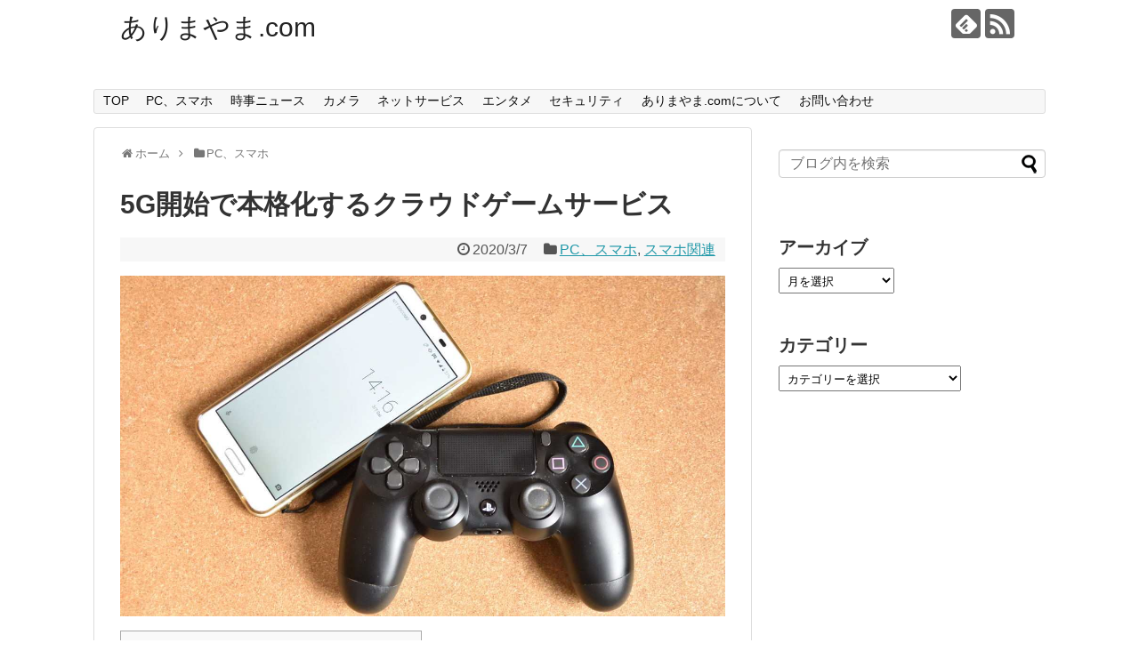

--- FILE ---
content_type: text/html; charset=UTF-8
request_url: https://arima-yama.com/5g-cloud-gaming/
body_size: 19669
content:
<!DOCTYPE html>
<html lang="ja">
<head>
<!-- Global site tag (gtag.js) - Google Analytics -->
<script async src="https://www.googletagmanager.com/gtag/js?id=UA-53734839-2"></script>
<script>
  window.dataLayer = window.dataLayer || [];
  function gtag(){dataLayer.push(arguments);}
  gtag('js', new Date());

  gtag('config', 'UA-53734839-2');
</script>
<!-- /Global site tag (gtag.js) - Google Analytics -->
<meta charset="UTF-8">
  <meta name="viewport" content="width=1280, maximum-scale=1, user-scalable=yes">
<link rel="alternate" type="application/rss+xml" title="ありまやま.com RSS Feed" href="https://arima-yama.com/feed/" />
<link rel="pingback" href="https://arima-yama.com/xmlrpc.php" />
<link rel="amphtml" href="https://arima-yama.com/5g-cloud-gaming/?amp=1">
<meta name="description" content="5Gのサービス開始で盛り上がっているクラウドゲームサービスの状況。クラウドゲームサービスの仕組み。日本国内のサービス状況。" />
<meta name="keywords" content="PC、スマホ,スマホ関連" />
<!-- OGP -->
<meta property="og:type" content="article">
<meta property="og:description" content="5Gのサービス開始で盛り上がっているクラウドゲームサービスの状況。クラウドゲームサービスの仕組み。日本国内のサービス状況。">
<meta property="og:title" content="5G開始で本格化するクラウドゲームサービス">
<meta property="og:url" content="https://arima-yama.com/5g-cloud-gaming/">
<meta property="og:image" content="https://arima-yama.com/wp-content/uploads/2020/03/200307_cloud_gaming_01.jpg">
<meta property="og:site_name" content="ありまやま.com">
<meta property="og:locale" content="ja_JP">
<!-- /OGP -->
<!-- Twitter Card -->
<meta name="twitter:card" content="summary">
<meta name="twitter:description" content="5Gのサービス開始で盛り上がっているクラウドゲームサービスの状況。クラウドゲームサービスの仕組み。日本国内のサービス状況。">
<meta name="twitter:title" content="5G開始で本格化するクラウドゲームサービス">
<meta name="twitter:url" content="https://arima-yama.com/5g-cloud-gaming/">
<meta name="twitter:image" content="https://arima-yama.com/wp-content/uploads/2020/03/200307_cloud_gaming_01.jpg">
<meta name="twitter:domain" content="arima-yama.com">
<!-- /Twitter Card -->

<script async src="//pagead2.googlesyndication.com/pagead/js/adsbygoogle.js"></script>
<script>
     (adsbygoogle = window.adsbygoogle || []).push({
          google_ad_client: "ca-pub-3855626998019233",
          enable_page_level_ads: true
     });
</script><title>5G開始で本格化するクラウドゲームサービス</title>
<meta name='robots' content='max-image-preview:large' />
<link rel="alternate" type="application/rss+xml" title="ありまやま.com &raquo; フィード" href="https://arima-yama.com/feed/" />
<link rel="alternate" type="application/rss+xml" title="ありまやま.com &raquo; コメントフィード" href="https://arima-yama.com/comments/feed/" />
<link rel="alternate" type="application/rss+xml" title="ありまやま.com &raquo; 5G開始で本格化するクラウドゲームサービス のコメントのフィード" href="https://arima-yama.com/5g-cloud-gaming/feed/" />
<link rel="alternate" title="oEmbed (JSON)" type="application/json+oembed" href="https://arima-yama.com/wp-json/oembed/1.0/embed?url=https%3A%2F%2Farima-yama.com%2F5g-cloud-gaming%2F" />
<link rel="alternate" title="oEmbed (XML)" type="text/xml+oembed" href="https://arima-yama.com/wp-json/oembed/1.0/embed?url=https%3A%2F%2Farima-yama.com%2F5g-cloud-gaming%2F&#038;format=xml" />
<style id='wp-img-auto-sizes-contain-inline-css' type='text/css'>
img:is([sizes=auto i],[sizes^="auto," i]){contain-intrinsic-size:3000px 1500px}
/*# sourceURL=wp-img-auto-sizes-contain-inline-css */
</style>
<link rel='stylesheet' id='simplicity-style-css' href='https://arima-yama.com/wp-content/themes/simplicity2/style.css?ver=6.9&#038;fver=20200123055655' type='text/css' media='all' />
<link rel='stylesheet' id='responsive-style-css' href='https://arima-yama.com/wp-content/themes/simplicity2/css/responsive-pc.css?ver=6.9&#038;fver=20200123055657' type='text/css' media='all' />
<link rel='stylesheet' id='font-awesome-style-css' href='https://arima-yama.com/wp-content/themes/simplicity2/webfonts/css/font-awesome.min.css?ver=6.9&#038;fver=20200123055735' type='text/css' media='all' />
<link rel='stylesheet' id='icomoon-style-css' href='https://arima-yama.com/wp-content/themes/simplicity2/webfonts/icomoon/style.css?ver=6.9&#038;fver=20200123055746' type='text/css' media='all' />
<link rel='stylesheet' id='extension-style-css' href='https://arima-yama.com/wp-content/themes/simplicity2/css/extension.css?ver=6.9&#038;fver=20200123055656' type='text/css' media='all' />
<style id='extension-style-inline-css' type='text/css'>
@media screen and (max-width:639px){.article br{display:block}}
/*# sourceURL=extension-style-inline-css */
</style>
<link rel='stylesheet' id='child-style-css' href='https://arima-yama.com/wp-content/themes/simplicity2-child/style.css?ver=6.9&#038;fver=20221111015702' type='text/css' media='all' />
<link rel='stylesheet' id='print-style-css' href='https://arima-yama.com/wp-content/themes/simplicity2/css/print.css?ver=6.9&#038;fver=20200123055657' type='text/css' media='print' />
<link rel='stylesheet' id='sns-twitter-type-style-css' href='https://arima-yama.com/wp-content/themes/simplicity2/css/sns-twitter-type.css?ver=6.9&#038;fver=20200123055657' type='text/css' media='all' />
<style id='wp-emoji-styles-inline-css' type='text/css'>

	img.wp-smiley, img.emoji {
		display: inline !important;
		border: none !important;
		box-shadow: none !important;
		height: 1em !important;
		width: 1em !important;
		margin: 0 0.07em !important;
		vertical-align: -0.1em !important;
		background: none !important;
		padding: 0 !important;
	}
/*# sourceURL=wp-emoji-styles-inline-css */
</style>
<style id='wp-block-library-inline-css' type='text/css'>
:root{--wp-block-synced-color:#7a00df;--wp-block-synced-color--rgb:122,0,223;--wp-bound-block-color:var(--wp-block-synced-color);--wp-editor-canvas-background:#ddd;--wp-admin-theme-color:#007cba;--wp-admin-theme-color--rgb:0,124,186;--wp-admin-theme-color-darker-10:#006ba1;--wp-admin-theme-color-darker-10--rgb:0,107,160.5;--wp-admin-theme-color-darker-20:#005a87;--wp-admin-theme-color-darker-20--rgb:0,90,135;--wp-admin-border-width-focus:2px}@media (min-resolution:192dpi){:root{--wp-admin-border-width-focus:1.5px}}.wp-element-button{cursor:pointer}:root .has-very-light-gray-background-color{background-color:#eee}:root .has-very-dark-gray-background-color{background-color:#313131}:root .has-very-light-gray-color{color:#eee}:root .has-very-dark-gray-color{color:#313131}:root .has-vivid-green-cyan-to-vivid-cyan-blue-gradient-background{background:linear-gradient(135deg,#00d084,#0693e3)}:root .has-purple-crush-gradient-background{background:linear-gradient(135deg,#34e2e4,#4721fb 50%,#ab1dfe)}:root .has-hazy-dawn-gradient-background{background:linear-gradient(135deg,#faaca8,#dad0ec)}:root .has-subdued-olive-gradient-background{background:linear-gradient(135deg,#fafae1,#67a671)}:root .has-atomic-cream-gradient-background{background:linear-gradient(135deg,#fdd79a,#004a59)}:root .has-nightshade-gradient-background{background:linear-gradient(135deg,#330968,#31cdcf)}:root .has-midnight-gradient-background{background:linear-gradient(135deg,#020381,#2874fc)}:root{--wp--preset--font-size--normal:16px;--wp--preset--font-size--huge:42px}.has-regular-font-size{font-size:1em}.has-larger-font-size{font-size:2.625em}.has-normal-font-size{font-size:var(--wp--preset--font-size--normal)}.has-huge-font-size{font-size:var(--wp--preset--font-size--huge)}.has-text-align-center{text-align:center}.has-text-align-left{text-align:left}.has-text-align-right{text-align:right}.has-fit-text{white-space:nowrap!important}#end-resizable-editor-section{display:none}.aligncenter{clear:both}.items-justified-left{justify-content:flex-start}.items-justified-center{justify-content:center}.items-justified-right{justify-content:flex-end}.items-justified-space-between{justify-content:space-between}.screen-reader-text{border:0;clip-path:inset(50%);height:1px;margin:-1px;overflow:hidden;padding:0;position:absolute;width:1px;word-wrap:normal!important}.screen-reader-text:focus{background-color:#ddd;clip-path:none;color:#444;display:block;font-size:1em;height:auto;left:5px;line-height:normal;padding:15px 23px 14px;text-decoration:none;top:5px;width:auto;z-index:100000}html :where(.has-border-color){border-style:solid}html :where([style*=border-top-color]){border-top-style:solid}html :where([style*=border-right-color]){border-right-style:solid}html :where([style*=border-bottom-color]){border-bottom-style:solid}html :where([style*=border-left-color]){border-left-style:solid}html :where([style*=border-width]){border-style:solid}html :where([style*=border-top-width]){border-top-style:solid}html :where([style*=border-right-width]){border-right-style:solid}html :where([style*=border-bottom-width]){border-bottom-style:solid}html :where([style*=border-left-width]){border-left-style:solid}html :where(img[class*=wp-image-]){height:auto;max-width:100%}:where(figure){margin:0 0 1em}html :where(.is-position-sticky){--wp-admin--admin-bar--position-offset:var(--wp-admin--admin-bar--height,0px)}@media screen and (max-width:600px){html :where(.is-position-sticky){--wp-admin--admin-bar--position-offset:0px}}

/*# sourceURL=wp-block-library-inline-css */
</style><style id='global-styles-inline-css' type='text/css'>
:root{--wp--preset--aspect-ratio--square: 1;--wp--preset--aspect-ratio--4-3: 4/3;--wp--preset--aspect-ratio--3-4: 3/4;--wp--preset--aspect-ratio--3-2: 3/2;--wp--preset--aspect-ratio--2-3: 2/3;--wp--preset--aspect-ratio--16-9: 16/9;--wp--preset--aspect-ratio--9-16: 9/16;--wp--preset--color--black: #000000;--wp--preset--color--cyan-bluish-gray: #abb8c3;--wp--preset--color--white: #ffffff;--wp--preset--color--pale-pink: #f78da7;--wp--preset--color--vivid-red: #cf2e2e;--wp--preset--color--luminous-vivid-orange: #ff6900;--wp--preset--color--luminous-vivid-amber: #fcb900;--wp--preset--color--light-green-cyan: #7bdcb5;--wp--preset--color--vivid-green-cyan: #00d084;--wp--preset--color--pale-cyan-blue: #8ed1fc;--wp--preset--color--vivid-cyan-blue: #0693e3;--wp--preset--color--vivid-purple: #9b51e0;--wp--preset--gradient--vivid-cyan-blue-to-vivid-purple: linear-gradient(135deg,rgb(6,147,227) 0%,rgb(155,81,224) 100%);--wp--preset--gradient--light-green-cyan-to-vivid-green-cyan: linear-gradient(135deg,rgb(122,220,180) 0%,rgb(0,208,130) 100%);--wp--preset--gradient--luminous-vivid-amber-to-luminous-vivid-orange: linear-gradient(135deg,rgb(252,185,0) 0%,rgb(255,105,0) 100%);--wp--preset--gradient--luminous-vivid-orange-to-vivid-red: linear-gradient(135deg,rgb(255,105,0) 0%,rgb(207,46,46) 100%);--wp--preset--gradient--very-light-gray-to-cyan-bluish-gray: linear-gradient(135deg,rgb(238,238,238) 0%,rgb(169,184,195) 100%);--wp--preset--gradient--cool-to-warm-spectrum: linear-gradient(135deg,rgb(74,234,220) 0%,rgb(151,120,209) 20%,rgb(207,42,186) 40%,rgb(238,44,130) 60%,rgb(251,105,98) 80%,rgb(254,248,76) 100%);--wp--preset--gradient--blush-light-purple: linear-gradient(135deg,rgb(255,206,236) 0%,rgb(152,150,240) 100%);--wp--preset--gradient--blush-bordeaux: linear-gradient(135deg,rgb(254,205,165) 0%,rgb(254,45,45) 50%,rgb(107,0,62) 100%);--wp--preset--gradient--luminous-dusk: linear-gradient(135deg,rgb(255,203,112) 0%,rgb(199,81,192) 50%,rgb(65,88,208) 100%);--wp--preset--gradient--pale-ocean: linear-gradient(135deg,rgb(255,245,203) 0%,rgb(182,227,212) 50%,rgb(51,167,181) 100%);--wp--preset--gradient--electric-grass: linear-gradient(135deg,rgb(202,248,128) 0%,rgb(113,206,126) 100%);--wp--preset--gradient--midnight: linear-gradient(135deg,rgb(2,3,129) 0%,rgb(40,116,252) 100%);--wp--preset--font-size--small: 13px;--wp--preset--font-size--medium: 20px;--wp--preset--font-size--large: 36px;--wp--preset--font-size--x-large: 42px;--wp--preset--spacing--20: 0.44rem;--wp--preset--spacing--30: 0.67rem;--wp--preset--spacing--40: 1rem;--wp--preset--spacing--50: 1.5rem;--wp--preset--spacing--60: 2.25rem;--wp--preset--spacing--70: 3.38rem;--wp--preset--spacing--80: 5.06rem;--wp--preset--shadow--natural: 6px 6px 9px rgba(0, 0, 0, 0.2);--wp--preset--shadow--deep: 12px 12px 50px rgba(0, 0, 0, 0.4);--wp--preset--shadow--sharp: 6px 6px 0px rgba(0, 0, 0, 0.2);--wp--preset--shadow--outlined: 6px 6px 0px -3px rgb(255, 255, 255), 6px 6px rgb(0, 0, 0);--wp--preset--shadow--crisp: 6px 6px 0px rgb(0, 0, 0);}:where(.is-layout-flex){gap: 0.5em;}:where(.is-layout-grid){gap: 0.5em;}body .is-layout-flex{display: flex;}.is-layout-flex{flex-wrap: wrap;align-items: center;}.is-layout-flex > :is(*, div){margin: 0;}body .is-layout-grid{display: grid;}.is-layout-grid > :is(*, div){margin: 0;}:where(.wp-block-columns.is-layout-flex){gap: 2em;}:where(.wp-block-columns.is-layout-grid){gap: 2em;}:where(.wp-block-post-template.is-layout-flex){gap: 1.25em;}:where(.wp-block-post-template.is-layout-grid){gap: 1.25em;}.has-black-color{color: var(--wp--preset--color--black) !important;}.has-cyan-bluish-gray-color{color: var(--wp--preset--color--cyan-bluish-gray) !important;}.has-white-color{color: var(--wp--preset--color--white) !important;}.has-pale-pink-color{color: var(--wp--preset--color--pale-pink) !important;}.has-vivid-red-color{color: var(--wp--preset--color--vivid-red) !important;}.has-luminous-vivid-orange-color{color: var(--wp--preset--color--luminous-vivid-orange) !important;}.has-luminous-vivid-amber-color{color: var(--wp--preset--color--luminous-vivid-amber) !important;}.has-light-green-cyan-color{color: var(--wp--preset--color--light-green-cyan) !important;}.has-vivid-green-cyan-color{color: var(--wp--preset--color--vivid-green-cyan) !important;}.has-pale-cyan-blue-color{color: var(--wp--preset--color--pale-cyan-blue) !important;}.has-vivid-cyan-blue-color{color: var(--wp--preset--color--vivid-cyan-blue) !important;}.has-vivid-purple-color{color: var(--wp--preset--color--vivid-purple) !important;}.has-black-background-color{background-color: var(--wp--preset--color--black) !important;}.has-cyan-bluish-gray-background-color{background-color: var(--wp--preset--color--cyan-bluish-gray) !important;}.has-white-background-color{background-color: var(--wp--preset--color--white) !important;}.has-pale-pink-background-color{background-color: var(--wp--preset--color--pale-pink) !important;}.has-vivid-red-background-color{background-color: var(--wp--preset--color--vivid-red) !important;}.has-luminous-vivid-orange-background-color{background-color: var(--wp--preset--color--luminous-vivid-orange) !important;}.has-luminous-vivid-amber-background-color{background-color: var(--wp--preset--color--luminous-vivid-amber) !important;}.has-light-green-cyan-background-color{background-color: var(--wp--preset--color--light-green-cyan) !important;}.has-vivid-green-cyan-background-color{background-color: var(--wp--preset--color--vivid-green-cyan) !important;}.has-pale-cyan-blue-background-color{background-color: var(--wp--preset--color--pale-cyan-blue) !important;}.has-vivid-cyan-blue-background-color{background-color: var(--wp--preset--color--vivid-cyan-blue) !important;}.has-vivid-purple-background-color{background-color: var(--wp--preset--color--vivid-purple) !important;}.has-black-border-color{border-color: var(--wp--preset--color--black) !important;}.has-cyan-bluish-gray-border-color{border-color: var(--wp--preset--color--cyan-bluish-gray) !important;}.has-white-border-color{border-color: var(--wp--preset--color--white) !important;}.has-pale-pink-border-color{border-color: var(--wp--preset--color--pale-pink) !important;}.has-vivid-red-border-color{border-color: var(--wp--preset--color--vivid-red) !important;}.has-luminous-vivid-orange-border-color{border-color: var(--wp--preset--color--luminous-vivid-orange) !important;}.has-luminous-vivid-amber-border-color{border-color: var(--wp--preset--color--luminous-vivid-amber) !important;}.has-light-green-cyan-border-color{border-color: var(--wp--preset--color--light-green-cyan) !important;}.has-vivid-green-cyan-border-color{border-color: var(--wp--preset--color--vivid-green-cyan) !important;}.has-pale-cyan-blue-border-color{border-color: var(--wp--preset--color--pale-cyan-blue) !important;}.has-vivid-cyan-blue-border-color{border-color: var(--wp--preset--color--vivid-cyan-blue) !important;}.has-vivid-purple-border-color{border-color: var(--wp--preset--color--vivid-purple) !important;}.has-vivid-cyan-blue-to-vivid-purple-gradient-background{background: var(--wp--preset--gradient--vivid-cyan-blue-to-vivid-purple) !important;}.has-light-green-cyan-to-vivid-green-cyan-gradient-background{background: var(--wp--preset--gradient--light-green-cyan-to-vivid-green-cyan) !important;}.has-luminous-vivid-amber-to-luminous-vivid-orange-gradient-background{background: var(--wp--preset--gradient--luminous-vivid-amber-to-luminous-vivid-orange) !important;}.has-luminous-vivid-orange-to-vivid-red-gradient-background{background: var(--wp--preset--gradient--luminous-vivid-orange-to-vivid-red) !important;}.has-very-light-gray-to-cyan-bluish-gray-gradient-background{background: var(--wp--preset--gradient--very-light-gray-to-cyan-bluish-gray) !important;}.has-cool-to-warm-spectrum-gradient-background{background: var(--wp--preset--gradient--cool-to-warm-spectrum) !important;}.has-blush-light-purple-gradient-background{background: var(--wp--preset--gradient--blush-light-purple) !important;}.has-blush-bordeaux-gradient-background{background: var(--wp--preset--gradient--blush-bordeaux) !important;}.has-luminous-dusk-gradient-background{background: var(--wp--preset--gradient--luminous-dusk) !important;}.has-pale-ocean-gradient-background{background: var(--wp--preset--gradient--pale-ocean) !important;}.has-electric-grass-gradient-background{background: var(--wp--preset--gradient--electric-grass) !important;}.has-midnight-gradient-background{background: var(--wp--preset--gradient--midnight) !important;}.has-small-font-size{font-size: var(--wp--preset--font-size--small) !important;}.has-medium-font-size{font-size: var(--wp--preset--font-size--medium) !important;}.has-large-font-size{font-size: var(--wp--preset--font-size--large) !important;}.has-x-large-font-size{font-size: var(--wp--preset--font-size--x-large) !important;}
/*# sourceURL=global-styles-inline-css */
</style>

<style id='classic-theme-styles-inline-css' type='text/css'>
/*! This file is auto-generated */
.wp-block-button__link{color:#fff;background-color:#32373c;border-radius:9999px;box-shadow:none;text-decoration:none;padding:calc(.667em + 2px) calc(1.333em + 2px);font-size:1.125em}.wp-block-file__button{background:#32373c;color:#fff;text-decoration:none}
/*# sourceURL=/wp-includes/css/classic-themes.min.css */
</style>
<link rel='stylesheet' id='contact-form-7-css' href='https://arima-yama.com/wp-content/plugins/contact-form-7/includes/css/styles.css?ver=6.1.4&#038;fver=20251130102712' type='text/css' media='all' />
<link rel='stylesheet' id='toc-screen-css' href='https://arima-yama.com/wp-content/plugins/table-of-contents-plus/screen.min.css?ver=2411.1&#038;fver=20241124110753' type='text/css' media='all' />
<link rel='stylesheet' id='yyi_rinker_stylesheet-css' href='https://arima-yama.com/wp-content/plugins/yyi-rinker/css/style.css?v=1.12.0&#038;ver=6.9&#038;fver=20260130120915' type='text/css' media='all' />
<script type="text/javascript" src="https://arima-yama.com/wp-includes/js/jquery/jquery.min.js?ver=3.7.1" id="jquery-core-js"></script>
<script type="text/javascript" src="https://arima-yama.com/wp-includes/js/jquery/jquery-migrate.min.js?ver=3.4.1" id="jquery-migrate-js"></script>
<link rel="canonical" href="https://arima-yama.com/5g-cloud-gaming/" />
<link rel='shortlink' href='https://arima-yama.com/?p=12437' />
<style>
.yyi-rinker-images {
    display: flex;
    justify-content: center;
    align-items: center;
    position: relative;

}
div.yyi-rinker-image img.yyi-rinker-main-img.hidden {
    display: none;
}

.yyi-rinker-images-arrow {
    cursor: pointer;
    position: absolute;
    top: 50%;
    display: block;
    margin-top: -11px;
    opacity: 0.6;
    width: 22px;
}

.yyi-rinker-images-arrow-left{
    left: -10px;
}
.yyi-rinker-images-arrow-right{
    right: -10px;
}

.yyi-rinker-images-arrow-left.hidden {
    display: none;
}

.yyi-rinker-images-arrow-right.hidden {
    display: none;
}
div.yyi-rinker-contents.yyi-rinker-design-tate  div.yyi-rinker-box{
    flex-direction: column;
}

div.yyi-rinker-contents.yyi-rinker-design-slim div.yyi-rinker-box .yyi-rinker-links {
    flex-direction: column;
}

div.yyi-rinker-contents.yyi-rinker-design-slim div.yyi-rinker-info {
    width: 100%;
}

div.yyi-rinker-contents.yyi-rinker-design-slim .yyi-rinker-title {
    text-align: center;
}

div.yyi-rinker-contents.yyi-rinker-design-slim .yyi-rinker-links {
    text-align: center;
}
div.yyi-rinker-contents.yyi-rinker-design-slim .yyi-rinker-image {
    margin: auto;
}

div.yyi-rinker-contents.yyi-rinker-design-slim div.yyi-rinker-info ul.yyi-rinker-links li {
	align-self: stretch;
}
div.yyi-rinker-contents.yyi-rinker-design-slim div.yyi-rinker-box div.yyi-rinker-info {
	padding: 0;
}
div.yyi-rinker-contents.yyi-rinker-design-slim div.yyi-rinker-box {
	flex-direction: column;
	padding: 14px 5px 0;
}

.yyi-rinker-design-slim div.yyi-rinker-box div.yyi-rinker-info {
	text-align: center;
}

.yyi-rinker-design-slim div.price-box span.price {
	display: block;
}

div.yyi-rinker-contents.yyi-rinker-design-slim div.yyi-rinker-info div.yyi-rinker-title a{
	font-size:16px;
}

div.yyi-rinker-contents.yyi-rinker-design-slim ul.yyi-rinker-links li.amazonkindlelink:before,  div.yyi-rinker-contents.yyi-rinker-design-slim ul.yyi-rinker-links li.amazonlink:before,  div.yyi-rinker-contents.yyi-rinker-design-slim ul.yyi-rinker-links li.rakutenlink:before, div.yyi-rinker-contents.yyi-rinker-design-slim ul.yyi-rinker-links li.yahoolink:before, div.yyi-rinker-contents.yyi-rinker-design-slim ul.yyi-rinker-links li.mercarilink:before {
	font-size:12px;
}

div.yyi-rinker-contents.yyi-rinker-design-slim ul.yyi-rinker-links li a {
	font-size: 13px;
}
.entry-content ul.yyi-rinker-links li {
	padding: 0;
}

div.yyi-rinker-contents .yyi-rinker-attention.attention_desing_right_ribbon {
    width: 89px;
    height: 91px;
    position: absolute;
    top: -1px;
    right: -1px;
    left: auto;
    overflow: hidden;
}

div.yyi-rinker-contents .yyi-rinker-attention.attention_desing_right_ribbon span {
    display: inline-block;
    width: 146px;
    position: absolute;
    padding: 4px 0;
    left: -13px;
    top: 12px;
    text-align: center;
    font-size: 12px;
    line-height: 24px;
    -webkit-transform: rotate(45deg);
    transform: rotate(45deg);
    box-shadow: 0 1px 3px rgba(0, 0, 0, 0.2);
}

div.yyi-rinker-contents .yyi-rinker-attention.attention_desing_right_ribbon {
    background: none;
}
.yyi-rinker-attention.attention_desing_right_ribbon .yyi-rinker-attention-after,
.yyi-rinker-attention.attention_desing_right_ribbon .yyi-rinker-attention-before{
display:none;
}
div.yyi-rinker-use-right_ribbon div.yyi-rinker-title {
    margin-right: 2rem;
}

				</style><link rel="icon" href="https://arima-yama.com/wp-content/uploads/2019/03/cropped-arimayama20190329-32x32.png" sizes="32x32" />
<link rel="icon" href="https://arima-yama.com/wp-content/uploads/2019/03/cropped-arimayama20190329-192x192.png" sizes="192x192" />
<link rel="apple-touch-icon" href="https://arima-yama.com/wp-content/uploads/2019/03/cropped-arimayama20190329-180x180.png" />
<meta name="msapplication-TileImage" content="https://arima-yama.com/wp-content/uploads/2019/03/cropped-arimayama20190329-270x270.png" />
</head>
  <body class="wp-singular post-template-default single single-post postid-12437 single-format-standard wp-theme-simplicity2 wp-child-theme-simplicity2-child categoryid-2 categoryid-12" itemscope itemtype="https://schema.org/WebPage">
    <div id="container">

      <!-- header -->
      <header itemscope itemtype="https://schema.org/WPHeader">
        <div id="header" class="clearfix">
          <div id="header-in">

                        <div id="h-top">
              <!-- モバイルメニュー表示用のボタン -->
<div id="mobile-menu">
  <a id="mobile-menu-toggle" href="#"><span class="fa fa-bars fa-2x"></span></a>
</div>

              <div class="alignleft top-title-catchphrase">
                <!-- サイトのタイトル -->
<p id="site-title" itemscope itemtype="https://schema.org/Organization">
  <a href="https://arima-yama.com/">ありまやま.com</a></p>
<!-- サイトの概要 -->
<p id="site-description">
  </p>
              </div>

              <div class="alignright top-sns-follows">
                                <!-- SNSページ -->
<div class="sns-pages">
<p class="sns-follow-msg">フォローする</p>
<ul class="snsp">
<li class="feedly-page"><a href="//feedly.com/i/subscription/feed/https://arima-yama.com/feed/" target="blank" title="feedlyで更新情報を購読" rel="nofollow"><span class="icon-feedly-logo"></span></a></li><li class="rss-page"><a href="https://arima-yama.com/feed/" target="_blank" title="RSSで更新情報をフォロー" rel="nofollow"><span class="icon-rss-logo"></span></a></li>  </ul>
</div>
                              </div>

            </div><!-- /#h-top -->
          </div><!-- /#header-in -->
        </div><!-- /#header -->
      </header>

      <!-- Navigation -->
<nav itemscope itemtype="https://schema.org/SiteNavigationElement">
  <div id="navi">
      	<div id="navi-in">
      <div class="menu-menu-container"><ul id="menu-menu" class="menu"><li id="menu-item-9534" class="menu-item menu-item-type-custom menu-item-object-custom menu-item-home menu-item-9534"><a href="https://arima-yama.com">TOP</a></li>
<li id="menu-item-9526" class="menu-item menu-item-type-taxonomy menu-item-object-category current-post-ancestor current-menu-parent current-post-parent menu-item-9526"><a href="https://arima-yama.com/category/pc%e3%80%81%e3%82%b9%e3%83%9e%e3%83%9b/">PC、スマホ</a></li>
<li id="menu-item-9527" class="menu-item menu-item-type-taxonomy menu-item-object-category menu-item-9527"><a href="https://arima-yama.com/category/news/">時事ニュース</a></li>
<li id="menu-item-9528" class="menu-item menu-item-type-taxonomy menu-item-object-category menu-item-9528"><a href="https://arima-yama.com/category/%e3%82%ab%e3%83%a1%e3%83%a9/">カメラ</a></li>
<li id="menu-item-9529" class="menu-item menu-item-type-taxonomy menu-item-object-category menu-item-9529"><a href="https://arima-yama.com/category/netservice/">ネットサービス</a></li>
<li id="menu-item-9530" class="menu-item menu-item-type-taxonomy menu-item-object-category menu-item-9530"><a href="https://arima-yama.com/category/entertainment/">エンタメ</a></li>
<li id="menu-item-9531" class="menu-item menu-item-type-taxonomy menu-item-object-category menu-item-9531"><a href="https://arima-yama.com/category/security/">セキュリティ</a></li>
<li id="menu-item-9532" class="menu-item menu-item-type-post_type menu-item-object-page menu-item-9532"><a href="https://arima-yama.com/about-blog/">ありまやま.comについて</a></li>
<li id="menu-item-9533" class="menu-item menu-item-type-post_type menu-item-object-page menu-item-9533"><a href="https://arima-yama.com/contact/">お問い合わせ</a></li>
</ul></div>    </div><!-- /#navi-in -->
  </div><!-- /#navi -->
</nav>
<!-- /Navigation -->
      <!-- 本体部分 -->
      <div id="body">
        <div id="body-in" class="cf">

          
          <!-- main -->
          <main itemscope itemprop="mainContentOfPage">
            <div id="main" itemscope itemtype="https://schema.org/Blog">
  
  <div id="breadcrumb" class="breadcrumb breadcrumb-categor" itemscope itemtype="https://schema.org/BreadcrumbList"><div class="breadcrumb-home" itemscope itemtype="https://schema.org/ListItem" itemprop="itemListElement"><span class="fa fa-home fa-fw" aria-hidden="true"></span><a href="https://arima-yama.com" itemprop="item"><span itemprop="name">ホーム</span></a><meta itemprop="position" content="1" /><span class="sp"><span class="fa fa-angle-right" aria-hidden="true"></span></span></div><div class="breadcrumb-item" itemscope itemtype="https://schema.org/ListItem" itemprop="itemListElement"><span class="fa fa-folder fa-fw" aria-hidden="true"></span><a href="https://arima-yama.com/category/pc%e3%80%81%e3%82%b9%e3%83%9e%e3%83%9b/" itemprop="item"><span itemprop="name">PC、スマホ</span></a><meta itemprop="position" content="2" /></div></div><!-- /#breadcrumb -->  <div id="post-12437" class="post-12437 post type-post status-publish format-standard has-post-thumbnail hentry category-pc category-12">
  <article class="article">
  
  
  <header>
    <h1 class="entry-title">5G開始で本格化するクラウドゲームサービス</h1>


    
    <p class="post-meta">
            <span class="post-date"><span class="fa fa-clock-o fa-fw"></span><time class="entry-date date published updated" datetime="2020-03-07T16:53:41+09:00">2020/3/7</time></span>
    
      <span class="category"><span class="fa fa-folder fa-fw"></span><a href="https://arima-yama.com/category/pc%e3%80%81%e3%82%b9%e3%83%9e%e3%83%9b/" rel="category tag">PC、スマホ</a><span class="category-separator">, </span><a href="https://arima-yama.com/category/pc%e3%80%81%e3%82%b9%e3%83%9e%e3%83%9b/%e3%82%b9%e3%83%9e%e3%83%9b%e9%96%a2%e9%80%a3/" rel="category tag">スマホ関連</a></span>

      
      
      
      
      
    </p>

    
    
    
      </header>

  
  <div id="the-content" class="entry-content">
  <p><img fetchpriority="high" decoding="async" class="aligncenter size-full wp-image-12447" src="https://arima-yama.com/wp-content/uploads/2020/03/200307_cloud_gaming_01.jpg" alt="スマホとゲームコントローラー" width="1280" height="720" srcset="https://arima-yama.com/wp-content/uploads/2020/03/200307_cloud_gaming_01.jpg 1280w, https://arima-yama.com/wp-content/uploads/2020/03/200307_cloud_gaming_01-300x169.jpg 300w, https://arima-yama.com/wp-content/uploads/2020/03/200307_cloud_gaming_01-1024x576.jpg 1024w, https://arima-yama.com/wp-content/uploads/2020/03/200307_cloud_gaming_01-768x432.jpg 768w, https://arima-yama.com/wp-content/uploads/2020/03/200307_cloud_gaming_01-320x180.jpg 320w" sizes="(max-width: 1280px) 100vw, 1280px" /></p>
<div id="toc_container" class="no_bullets"><p class="toc_title">目次</p><ul class="toc_list"><li><a href="#5G"><span class="toc_number toc_depth_1">1</span> 5G開始で本格化するクラウドゲームサービス</a><ul><li><a href="#i"><span class="toc_number toc_depth_2">1.1</span> クラウドゲームとは</a><ul><li><a href="#i-2"><span class="toc_number toc_depth_3">1.1.1</span> クラウドゲームのメリット</a></li></ul></li><li><a href="#i-3"><span class="toc_number toc_depth_2">1.2</span> 増加するサービス</a><ul><li><a href="#PlayStation_NowPS_Now"><span class="toc_number toc_depth_3">1.2.1</span> PlayStation Now（PS Now）</a></li><li><a href="#GeForce_NOW"><span class="toc_number toc_depth_3">1.2.2</span> GeForce NOW</a></li><li><a href="#Google_Stadia"><span class="toc_number toc_depth_3">1.2.3</span> Google Stadia</a></li><li><a href="#Project_xCloud"><span class="toc_number toc_depth_3">1.2.4</span> Project xCloud</a></li></ul></li><li><a href="#5G-2"><span class="toc_number toc_depth_2">1.3</span> 5Gの恩恵がダイレクトに</a></li></ul></li></ul></div>
<h2><span id="5G">5G開始で本格化するクラウドゲームサービス</span></h2>
<p>先日ソフトバンクより2020年3月27日から5Gサービスを開始することが発表されました。</p>
<p>ドコモ、auも年内の5Gサービス開始を予定しており、提供エリアは限られますが携帯電話による大容量・高速な通信環境が整ってきます。</p>
<p>5Gの高速通信を活かすサービスはまだ手探りの状態ですが、そのなかで先行しているのがクラウドゲームサービス（ゲームストリーミングサービス）です。</p>
<p><span style="text-decoration: underline;">関連記事</span></p>
<div class="blog-card internal-blog-card blog-card-thumbnail-left cf"><div class="blog-card-thumbnail"><a href="https://arima-yama.com/ps4-civ6-beginner/" class="blog-card-thumbnail-link"><img width="100" height="100" src="https://arima-yama.com/wp-content/uploads/2019/12/191211_civ6_01-100x100.jpg" class="blog-card-thumb-image wp-post-image" alt="" srcset="https://arima-yama.com/wp-content/uploads/2019/12/191211_civ6_01-100x100.jpg 100w, https://arima-yama.com/wp-content/uploads/2019/12/191211_civ6_01-150x150.jpg 150w" sizes="(max-width: 100px) 100vw, 100px" /></a></div><div class="blog-card-content"><div class="blog-card-title"><a href="https://arima-yama.com/ps4-civ6-beginner/" class="blog-card-title-link">PS4でシヴィライゼーション6を始めてみようと思っている方に</a></div><div class="blog-card-excerpt">PS4版シヴィライゼーションをプレイしてみた感想。シリーズ初心者に勧める拡張バンドルの購入タイミング。</div></div><div class="blog-card-footer"><div class="blog-card-site">arima-yama.com</div><div class="blog-card-hatebu"><a href="//b.hatena.ne.jp/entry/https://arima-yama.com/ps4-civ6-beginner/" rel="nofollow"><img src="//b.hatena.ne.jp/entry/image/https://arima-yama.com/ps4-civ6-beginner/" alt="" /></a></div><div class="blog-card-date">2019-12-11 11:58</div></div></div>
<h3><span id="i">クラウドゲームとは</span></h3>
<p>クラウドゲームサービスは、ユーザーがインターネット（クラウド）上に用意されたゲームをネット回線を利用して遊ぶことができるサービスです。</p>
<p>ゲームに関する処理は全てクラウド上で行い、ユーザーはその内容を映像として受信（ストリーミング再生）します。</p>
<p><img decoding="async" class="aligncenter size-full wp-image-12449" src="https://arima-yama.com/wp-content/uploads/2020/03/200307_cloud_gaming_02.jpg" alt="クラウドゲームの概要" width="733" height="528" srcset="https://arima-yama.com/wp-content/uploads/2020/03/200307_cloud_gaming_02.jpg 733w, https://arima-yama.com/wp-content/uploads/2020/03/200307_cloud_gaming_02-300x216.jpg 300w, https://arima-yama.com/wp-content/uploads/2020/03/200307_cloud_gaming_02-320x231.jpg 320w" sizes="(max-width: 733px) 100vw, 733px" /></p>
<p>&ensp;</p>
<p>従来の家庭用ゲーム機に例えると、ゲーム機本体やソフトがインターネット（クラウド）上にあるイメージです。</p>
<p>ユーザーはゲーム機本体やソフトウェアを用意する必要がなく、映像を受信する端末さえあれば利用できます。</p>
<h4><span id="i-2">クラウドゲームのメリット</span></h4>
<p>クラウドゲームサービスの最大のメリットは、ユーザーごとにゲーム機本体とソフトウェアを準備しなくてもよくなる点です。</p>
<p><img decoding="async" class="aligncenter size-full wp-image-11308" src="https://arima-yama.com/wp-content/uploads/2019/12/191211_civ6_02.jpg" alt="PS4版シヴィライゼーション6のパッケージ" width="1280" height="720" srcset="https://arima-yama.com/wp-content/uploads/2019/12/191211_civ6_02.jpg 1280w, https://arima-yama.com/wp-content/uploads/2019/12/191211_civ6_02-300x169.jpg 300w, https://arima-yama.com/wp-content/uploads/2019/12/191211_civ6_02-1024x576.jpg 1024w, https://arima-yama.com/wp-content/uploads/2019/12/191211_civ6_02-768x432.jpg 768w, https://arima-yama.com/wp-content/uploads/2019/12/191211_civ6_02-320x180.jpg 320w" sizes="(max-width: 1280px) 100vw, 1280px" /></p>
<p>今までゲームを遊ぶにはユーザーごとにそのゲームに対応した機器（本体）とソフトウェアを購入する必要がありました。</p>
<p>しかしクラウドゲームサービスではサーバー上にすべて準備されるので、ユーザーごとに高性能なゲーム機やPCなどを持つ必要がなくなります。</p>
<p>金銭的負担が減ることで今までよりもゲームプレイ人口が増えることが見込まれており、各社が新しいビジネスモデルとして積極的に開発を行っている状況です。</p>
<h3><span id="i-3">増加するサービス</span></h3>
<p>5Gサービスの本格化に合わせてクラウドゲームサービスを開始する会社が増えており、日本でも各社の競争が激化しています。</p>
<p>日本で現在提供されている、または開始予定のクラウドゲームサービスの主なものは以下のとおりです。</p>
<h4><span id="PlayStation_NowPS_Now">PlayStation Now（PS Now）</span></h4>
<p><img loading="lazy" decoding="async" class="aligncenter size-full wp-image-12452" src="https://arima-yama.com/wp-content/uploads/2020/03/200307_cloud_gaming_03.jpg" alt="プレイステーションNOW公式サイト" width="1280" height="720" srcset="https://arima-yama.com/wp-content/uploads/2020/03/200307_cloud_gaming_03.jpg 1280w, https://arima-yama.com/wp-content/uploads/2020/03/200307_cloud_gaming_03-300x169.jpg 300w, https://arima-yama.com/wp-content/uploads/2020/03/200307_cloud_gaming_03-1024x576.jpg 1024w, https://arima-yama.com/wp-content/uploads/2020/03/200307_cloud_gaming_03-768x432.jpg 768w, https://arima-yama.com/wp-content/uploads/2020/03/200307_cloud_gaming_03-320x180.jpg 320w" sizes="auto, (max-width: 1280px) 100vw, 1280px" /></p>
<p style="text-align: right;"><a href="https://www.playstation.com/" target="_blank" rel="noopener">PlayStationオフィシャルサイト</a>より</p>
<p>日本では先行してソニーがPlayStation Now（PS Now）というクラウドゲームサービスを2015年から提供しています。</p>
<p>一定の月額料金を支払うことでプレイステーションのゲームが遊び放題になる、定額制サブスクリプションサービスです。</p>
<p>今までは回線速度の関係で画質や操作遅延の課題があり、家庭用ゲーム機で遊ぶのに比べると快適性や利便性でやや遅れをとっていました。</p>
<p>ただ5Gの普及によってスマートフォンだけで高品質なプレイステーションのゲームが遊べるようになると、一気に拡がりを見せる可能性があります。</p>
<h4><span id="GeForce_NOW">GeForce NOW</span></h4>
<p><img loading="lazy" decoding="async" class="aligncenter wp-image-12456 size-full" src="https://arima-yama.com/wp-content/uploads/2020/03/200307_cloud_gaming_05.jpg" alt="GeForce NOW公式サイト" width="1280" height="720" srcset="https://arima-yama.com/wp-content/uploads/2020/03/200307_cloud_gaming_05.jpg 1280w, https://arima-yama.com/wp-content/uploads/2020/03/200307_cloud_gaming_05-300x169.jpg 300w, https://arima-yama.com/wp-content/uploads/2020/03/200307_cloud_gaming_05-1024x576.jpg 1024w, https://arima-yama.com/wp-content/uploads/2020/03/200307_cloud_gaming_05-768x432.jpg 768w, https://arima-yama.com/wp-content/uploads/2020/03/200307_cloud_gaming_05-320x180.jpg 320w" sizes="auto, (max-width: 1280px) 100vw, 1280px" /></p>
<p style="text-align: right;"><a href="https://cloudgaming.mb.softbank.jp/" target="_blank" rel="noopener">GeForce NOW Powered by SoftBank公式サイト</a>より</p>
<p>PCのグラフィックボードなどで有名なNvidiaが行っているクラウドゲームサービスで、日本ではソフトバンクとの共同で提供されます。</p>
<p>日本国内では2020年6月にサービス開始予定で、現在は事前登録の受付中。</p>
<p>最大の特徴はSteam（スチーム）など他のサービスで購入したゲームをGeForce NOW上で遊べるという仕組みです。</p>
<p>高性能なパソコンやグラフィックボードを必要とする最新のPCゲームを、GeForce NOWを利用してスマホで遊ぶといったことが可能になります。</p>
<p>またソフトバンクの名前は付いていますが、ソフトバンクユーザー以外でも利用可能です。</p>
<h4><span id="Google_Stadia">Google Stadia</span></h4>
<p>まだアメリカ国内限定ですが、Googleも昨年11月からクラウドゲームサービス「Google Stadia」を開始しました。</p>
<p>他のクラウドゲームサービスに比べ4K解像度の高画質で実行できる性能の高さなど、注目を集めています。</p>
<p>ただしサービスが開始されたばかりでまだソフトウェアの数も少ない状態で、日本でのサービス開始も未定です。</p>
<p><img loading="lazy" decoding="async" class="aligncenter size-full wp-image-11178" src="https://arima-yama.com/wp-content/uploads/2019/11/191125_pixl3a_02.jpg" alt="Googleプレイカード" width="1280" height="720" srcset="https://arima-yama.com/wp-content/uploads/2019/11/191125_pixl3a_02.jpg 1280w, https://arima-yama.com/wp-content/uploads/2019/11/191125_pixl3a_02-300x169.jpg 300w, https://arima-yama.com/wp-content/uploads/2019/11/191125_pixl3a_02-1024x576.jpg 1024w, https://arima-yama.com/wp-content/uploads/2019/11/191125_pixl3a_02-768x432.jpg 768w, https://arima-yama.com/wp-content/uploads/2019/11/191125_pixl3a_02-320x180.jpg 320w" sizes="auto, (max-width: 1280px) 100vw, 1280px" /></p>
<h4><span id="Project_xCloud">Project xCloud</span></h4>
<p>まだベータテストの段階ですが、Microsoft（マイクロソフト）もクラウドゲームサービスを提供しています。</p>
<p>先日、日本国内でも2020年内にサービス開始することがアナウンスされました。</p>
<p>日本ではあまり普及しませんでしたが海外では家庭用ゲーム機Xboxの実績があり、ソフトウェアのラインナップも期待できます。</p>
<h3><span id="5G-2">5Gの恩恵がダイレクトに</span></h3>
<p>携帯電話での5Gサービスが本格的に開始されますが、まだ各社でその高速通信を活かすサービスを構築している段階でもあります。</p>
<p>その中ではクラウドゲームサービスが一歩先んじて開発が進んでおり、5G化による恩恵がダイレクトに受けられるサービスです。</p>
<p>まずエリアの拡充が前提条件になりますが５Gの普及によってゲームの遊び方も大きく変わってくるので、興味のある方はぜひ動向をチェックしてください。</p>
<p><span style="text-decoration: underline;">関連記事</span></p>
<div class="blog-card internal-blog-card blog-card-thumbnail-left cf"><div class="blog-card-thumbnail"><a href="https://arima-yama.com/sunday-webry-campaign/" class="blog-card-thumbnail-link"><img width="100" height="100" src="https://arima-yama.com/wp-content/uploads/2020/03/200301_manga_01-100x100.jpg" class="blog-card-thumb-image wp-post-image" alt="" srcset="https://arima-yama.com/wp-content/uploads/2020/03/200301_manga_01-100x100.jpg 100w, https://arima-yama.com/wp-content/uploads/2020/03/200301_manga_01-150x150.jpg 150w" sizes="(max-width: 100px) 100vw, 100px" /></a></div><div class="blog-card-content"><div class="blog-card-title"><a href="https://arima-yama.com/sunday-webry-campaign/" class="blog-card-title-link">「サンデーうぇぶり」が春休み企画で人気作品を全巻無料公開</a></div><div class="blog-card-excerpt">サンデーうぇぶりの春休みキャンペーンの内容。アプリのインストールと無料単行本を閲覧するまでの手順。サンデーうぇぶりのチケットシステムの解説。</div></div><div class="blog-card-footer"><div class="blog-card-site">arima-yama.com</div><div class="blog-card-hatebu"><a href="//b.hatena.ne.jp/entry/https://arima-yama.com/sunday-webry-campaign/" rel="nofollow"><img src="//b.hatena.ne.jp/entry/image/https://arima-yama.com/sunday-webry-campaign/" alt="" /></a></div><div class="blog-card-date">2020-03-01 10:27</div></div></div>
  </div>

  <footer>
    <!-- ページリンク -->
          <div id="text-3" class="widget-under-article widget_text"><div class="widget-under-article-title main-widget-label">関連コンテンツユニット</div>			<div class="textwidget"><p><script async src="//pagead2.googlesyndication.com/pagead/js/adsbygoogle.js"></script><br />
<ins class="adsbygoogle" style="display: block;" data-ad-format="autorelaxed" data-ad-client="ca-pub-3855626998019233" data-ad-slot="6175087504"></ins><br />
<script>
     (adsbygoogle = window.adsbygoogle || []).push({});
</script></p>
</div>
		</div>    
      <!-- 文章下広告 -->
                     <div class="ad-article-bottom ad-space">
          <div class="ad-label">スポンサーリンク</div>
          <div class="ad-left ad-pc adsense-336"><div class="widget-ad">新規アドセンス20190329（20220415レスポンシブ）</div>				<div class="classic-text-widget"><script async src="https://pagead2.googlesyndication.com/pagead/js/adsbygoogle.js?client=ca-pub-3855626998019233"
     crossorigin="anonymous"></script>
<!-- 新規20190329 -->
<ins class="adsbygoogle"
     style="display:block"
     data-ad-client="ca-pub-3855626998019233"
     data-ad-slot="8436676184"
     data-ad-format="auto"></ins>
<script>
     (adsbygoogle = window.adsbygoogle || []).push({});
</script></div>
			</div>
          <div class="ad-right ad-pc adsense-336"><div class="widget-ad">新規アドセンス20190329（20220415レスポンシブ）</div>				<div class="classic-text-widget"><script async src="https://pagead2.googlesyndication.com/pagead/js/adsbygoogle.js?client=ca-pub-3855626998019233"
     crossorigin="anonymous"></script>
<!-- 新規20190329 -->
<ins class="adsbygoogle"
     style="display:block"
     data-ad-client="ca-pub-3855626998019233"
     data-ad-slot="8436676184"
     data-ad-format="auto"></ins>
<script>
     (adsbygoogle = window.adsbygoogle || []).push({});
</script></div>
			</div>
          <div class="clear"></div>
        </div>
            

    
    <div id="sns-group" class="sns-group sns-group-bottom">
    <div class="sns-buttons sns-buttons-pc">
    <p class="sns-share-msg">シェアする</p>
    <ul class="snsb clearfix">
    <li class="balloon-btn twitter-balloon-btn twitter-balloon-btn-defalt">
  <div class="balloon-btn-set">
    <div class="arrow-box">
      <a href="//twitter.com/search?q=https%3A%2F%2Farima-yama.com%2F5g-cloud-gaming%2F" target="blank" class="arrow-box-link twitter-arrow-box-link" rel="nofollow">
        <span class="social-count twitter-count"><span class="fa fa-comments"></span></span>
      </a>
    </div>
    <a href="https://twitter.com/intent/tweet?text=5G%E9%96%8B%E5%A7%8B%E3%81%A7%E6%9C%AC%E6%A0%BC%E5%8C%96%E3%81%99%E3%82%8B%E3%82%AF%E3%83%A9%E3%82%A6%E3%83%89%E3%82%B2%E3%83%BC%E3%83%A0%E3%82%B5%E3%83%BC%E3%83%93%E3%82%B9&amp;url=https%3A%2F%2Farima-yama.com%2F5g-cloud-gaming%2F" target="blank" class="balloon-btn-link twitter-balloon-btn-link twitter-balloon-btn-link-default" rel="nofollow">
      <span class="fa fa-twitter"></span>
              <span class="tweet-label">ツイート</span>
          </a>
  </div>
</li>
        <li class="facebook-btn"><div class="fb-like" data-href="https://arima-yama.com/5g-cloud-gaming/" data-layout="box_count" data-action="like" data-show-faces="false" data-share="true"></div></li>
                <li class="hatena-btn"> <a href="//b.hatena.ne.jp/entry/https://arima-yama.com/5g-cloud-gaming/" class="hatena-bookmark-button" data-hatena-bookmark-title="5G開始で本格化するクラウドゲームサービス｜ありまやま.com" data-hatena-bookmark-layout="vertical-large"><img src="//b.st-hatena.com/images/entry-button/button-only.gif" alt="このエントリーをはてなブックマークに追加" style="border: none;" /></a><script type="text/javascript" src="//b.st-hatena.com/js/bookmark_button.js" async="async"></script>
    </li>
            <li class="pocket-btn"><a data-pocket-label="pocket" data-pocket-count="vertical" class="pocket-btn" data-lang="en"></a>
<script type="text/javascript">!function(d,i){if(!d.getElementById(i)){var j=d.createElement("script");j.id=i;j.src="//widgets.getpocket.com/v1/j/btn.js?v=1";var w=d.getElementById(i);d.body.appendChild(j);}}(document,"pocket-btn-js");</script>
    </li>
            <li class="line-btn">
      <a href="//timeline.line.me/social-plugin/share?url=https%3A%2F%2Farima-yama.com%2F5g-cloud-gaming%2F" target="blank" class="line-btn-link" rel="nofollow">
          <img src="https://arima-yama.com/wp-content/themes/simplicity2/images/line-btn.png" alt="" class="line-btn-img"><img src="https://arima-yama.com/wp-content/themes/simplicity2/images/line-btn-mini.png" alt="" class="line-btn-img-mini">
        </a>
    </li>
                      </ul>
</div>

    <!-- SNSページ -->
<div class="sns-pages">
<p class="sns-follow-msg">フォローする</p>
<ul class="snsp">
<li class="feedly-page"><a href="//feedly.com/i/subscription/feed/https://arima-yama.com/feed/" target="blank" title="feedlyで更新情報を購読" rel="nofollow"><span class="icon-feedly-logo"></span></a></li><li class="rss-page"><a href="https://arima-yama.com/feed/" target="_blank" title="RSSで更新情報をフォロー" rel="nofollow"><span class="icon-rss-logo"></span></a></li>  </ul>
</div>
    </div>

    
    <p class="footer-post-meta">

            <span class="post-tag"></span>
      
      <span class="post-author vcard author"><span class="fa fa-user fa-fw"></span><span class="fn"><a href="https://arima-yama.com/author/kazu/">kazu</a>
</span></span>

      
          </p>
  </footer>
  </article><!-- .article -->
  </div><!-- .post -->

      <div id="under-entry-body">

            <aside id="related-entries">
        <h2>関連記事</h2>
                <article class="related-entry cf">
  <div class="related-entry-thumb">
    <a href="https://arima-yama.com/android-navigation-bar/" title="Androidのナビゲーションバーの基本的な使い方">
        <img width="100" height="100" src="https://arima-yama.com/wp-content/uploads/2020/01/200127_sns_01-100x100.jpg" class="related-entry-thumb-image wp-post-image" alt="" decoding="async" loading="lazy" srcset="https://arima-yama.com/wp-content/uploads/2020/01/200127_sns_01-100x100.jpg 100w, https://arima-yama.com/wp-content/uploads/2020/01/200127_sns_01-150x150.jpg 150w" sizes="auto, (max-width: 100px) 100vw, 100px" />        </a>
  </div><!-- /.related-entry-thumb -->

  <div class="related-entry-content">
    <header>
      <h3 class="related-entry-title">
        <a href="https://arima-yama.com/android-navigation-bar/" class="related-entry-title-link" title="Androidのナビゲーションバーの基本的な使い方">
        Androidのナビゲーションバーの基本的な使い方        </a></h3>
    </header>
    <p class="related-entry-snippet">
   Androidスマートフォンのナビゲーションバーの使い方。Android 8.0までとAndroid 9からのナビゲーションバーの違い。機能や使いどころ。</p>

        <footer>
      <p class="related-entry-read"><a href="https://arima-yama.com/android-navigation-bar/">記事を読む</a></p>
    </footer>
    
  </div><!-- /.related-entry-content -->
</article><!-- /.elated-entry -->      <article class="related-entry cf">
  <div class="related-entry-thumb">
    <a href="https://arima-yama.com/pixel6a-pixel7-spec/" title="Google Pixel 6aとGoogle Pixel 7のスペック比較">
        <img width="100" height="100" src="https://arima-yama.com/wp-content/uploads/2022/10/221005_pixel7_01-100x100.jpg" class="related-entry-thumb-image wp-post-image" alt="" decoding="async" loading="lazy" srcset="https://arima-yama.com/wp-content/uploads/2022/10/221005_pixel7_01-100x100.jpg 100w, https://arima-yama.com/wp-content/uploads/2022/10/221005_pixel7_01-150x150.jpg 150w" sizes="auto, (max-width: 100px) 100vw, 100px" />        </a>
  </div><!-- /.related-entry-thumb -->

  <div class="related-entry-content">
    <header>
      <h3 class="related-entry-title">
        <a href="https://arima-yama.com/pixel6a-pixel7-spec/" class="related-entry-title-link" title="Google Pixel 6aとGoogle Pixel 7のスペック比較">
        Google Pixel 6aとGoogle Pixel 7のスペック比較        </a></h3>
    </header>
    <p class="related-entry-snippet">
   Google Pixel 6aとGoogle Pixel 7の基本性能の比較。基本スペックと国内の対応周波数帯。au・ソフトバンクの販売価格。</p>

        <footer>
      <p class="related-entry-read"><a href="https://arima-yama.com/pixel6a-pixel7-spec/">記事を読む</a></p>
    </footer>
    
  </div><!-- /.related-entry-content -->
</article><!-- /.elated-entry -->      <article class="related-entry cf">
  <div class="related-entry-thumb">
    <a href="https://arima-yama.com/docomo-iphone14-promotion/" title="ドコモでiPhone 14 128GBを2年返却した時の負担額が22,033円に引き下げ">
        <img width="100" height="100" src="https://arima-yama.com/wp-content/uploads/2023/07/230718_iphone_01-100x100.jpg" class="related-entry-thumb-image wp-post-image" alt="" decoding="async" loading="lazy" srcset="https://arima-yama.com/wp-content/uploads/2023/07/230718_iphone_01-100x100.jpg 100w, https://arima-yama.com/wp-content/uploads/2023/07/230718_iphone_01-150x150.jpg 150w" sizes="auto, (max-width: 100px) 100vw, 100px" />        </a>
  </div><!-- /.related-entry-thumb -->

  <div class="related-entry-content">
    <header>
      <h3 class="related-entry-title">
        <a href="https://arima-yama.com/docomo-iphone14-promotion/" class="related-entry-title-link" title="ドコモでiPhone 14 128GBを2年返却した時の負担額が22,033円に引き下げ">
        ドコモでiPhone 14 128GBを2年返却した時の負担額が22,033円に引き下げ        </a></h3>
    </header>
    <p class="related-entry-snippet">
   ドコモ「いつでもカエドキプログラム」でのiPhone 14 128GBセール情報。2年返却した場合のユーザー負担額。smartあんしん補償の利用料金。</p>

        <footer>
      <p class="related-entry-read"><a href="https://arima-yama.com/docomo-iphone14-promotion/">記事を読む</a></p>
    </footer>
    
  </div><!-- /.related-entry-content -->
</article><!-- /.elated-entry -->      <article class="related-entry cf">
  <div class="related-entry-thumb">
    <a href="https://arima-yama.com/fire-tv-stik-4k-spec/" title="Fire TV Stick 4KとFire TV Stick 4K Maxのスペック比較">
        <img width="100" height="100" src="https://arima-yama.com/wp-content/uploads/2021/09/210911_fire_tv_stick_01-100x100.jpg" class="related-entry-thumb-image wp-post-image" alt="" decoding="async" loading="lazy" srcset="https://arima-yama.com/wp-content/uploads/2021/09/210911_fire_tv_stick_01-100x100.jpg 100w, https://arima-yama.com/wp-content/uploads/2021/09/210911_fire_tv_stick_01-150x150.jpg 150w" sizes="auto, (max-width: 100px) 100vw, 100px" />        </a>
  </div><!-- /.related-entry-thumb -->

  <div class="related-entry-content">
    <header>
      <h3 class="related-entry-title">
        <a href="https://arima-yama.com/fire-tv-stik-4k-spec/" class="related-entry-title-link" title="Fire TV Stick 4KとFire TV Stick 4K Maxのスペック比較">
        Fire TV Stick 4KとFire TV Stick 4K Maxのスペック比較        </a></h3>
    </header>
    <p class="related-entry-snippet">
   Fire TV Stick 4KとFire TV Stick 4K Maxのスペック比較。基本性能と両機種の違い。Wi-Fi 6のメリット。</p>

        <footer>
      <p class="related-entry-read"><a href="https://arima-yama.com/fire-tv-stik-4k-spec/">記事を読む</a></p>
    </footer>
    
  </div><!-- /.related-entry-content -->
</article><!-- /.elated-entry -->      <article class="related-entry cf">
  <div class="related-entry-thumb">
    <a href="https://arima-yama.com/android-home-screen-customize/" title="Androidのホーム画面を機能的に整理する">
        <img width="100" height="100" src="https://arima-yama.com/wp-content/uploads/2019/03/home_screen_190310-100x100.jpg" class="related-entry-thumb-image wp-post-image" alt="" decoding="async" loading="lazy" srcset="https://arima-yama.com/wp-content/uploads/2019/03/home_screen_190310-100x100.jpg 100w, https://arima-yama.com/wp-content/uploads/2019/03/home_screen_190310-150x150.jpg 150w" sizes="auto, (max-width: 100px) 100vw, 100px" />        </a>
  </div><!-- /.related-entry-thumb -->

  <div class="related-entry-content">
    <header>
      <h3 class="related-entry-title">
        <a href="https://arima-yama.com/android-home-screen-customize/" class="related-entry-title-link" title="Androidのホーム画面を機能的に整理する">
        Androidのホーム画面を機能的に整理する        </a></h3>
    </header>
    <p class="related-entry-snippet">
   
ホーム画面を機能的に
スマートフォンの画面の大画面化、高性能化（詳細化）に伴い、以前よりホーム画面に多くのアプリのアイコンが置けるよう...</p>

        <footer>
      <p class="related-entry-read"><a href="https://arima-yama.com/android-home-screen-customize/">記事を読む</a></p>
    </footer>
    
  </div><!-- /.related-entry-content -->
</article><!-- /.elated-entry -->      <article class="related-entry cf">
  <div class="related-entry-thumb">
    <a href="https://arima-yama.com/keyboard-fbp100bk-review/" title="Android用にbluetoothキーボードTK-FBP100BKを購入、選んだ基準とレビュー">
        <img width="100" height="100" src="https://arima-yama.com/wp-content/uploads/2018/07/bluetooth_keyboard_190101-100x100.jpg" class="related-entry-thumb-image wp-post-image" alt="" decoding="async" loading="lazy" srcset="https://arima-yama.com/wp-content/uploads/2018/07/bluetooth_keyboard_190101-100x100.jpg 100w, https://arima-yama.com/wp-content/uploads/2018/07/bluetooth_keyboard_190101-150x150.jpg 150w" sizes="auto, (max-width: 100px) 100vw, 100px" />        </a>
  </div><!-- /.related-entry-thumb -->

  <div class="related-entry-content">
    <header>
      <h3 class="related-entry-title">
        <a href="https://arima-yama.com/keyboard-fbp100bk-review/" class="related-entry-title-link" title="Android用にbluetoothキーボードTK-FBP100BKを購入、選んだ基準とレビュー">
        Android用にbluetoothキーボードTK-FBP100BKを購入、選んだ基準とレビュー        </a></h3>
    </header>
    <p class="related-entry-snippet">
   
持ち運びに便利な小型キーボード
タブレット端末を活用して簡単な文書作成などを行うために、ELECOM製の小型Bluetoothキーボー...</p>

        <footer>
      <p class="related-entry-read"><a href="https://arima-yama.com/keyboard-fbp100bk-review/">記事を読む</a></p>
    </footer>
    
  </div><!-- /.related-entry-content -->
</article><!-- /.elated-entry -->      <article class="related-entry cf">
  <div class="related-entry-thumb">
    <a href="https://arima-yama.com/how-to-use-gmail/" title="Gmailアプリ（スマホ）の便利な機能や使い方">
        <img width="100" height="100" src="https://arima-yama.com/wp-content/uploads/2019/04/190420_gmail_01-100x100.jpg" class="related-entry-thumb-image wp-post-image" alt="" decoding="async" loading="lazy" srcset="https://arima-yama.com/wp-content/uploads/2019/04/190420_gmail_01-100x100.jpg 100w, https://arima-yama.com/wp-content/uploads/2019/04/190420_gmail_01-150x150.jpg 150w" sizes="auto, (max-width: 100px) 100vw, 100px" />        </a>
  </div><!-- /.related-entry-thumb -->

  <div class="related-entry-content">
    <header>
      <h3 class="related-entry-title">
        <a href="https://arima-yama.com/how-to-use-gmail/" class="related-entry-title-link" title="Gmailアプリ（スマホ）の便利な機能や使い方">
        Gmailアプリ（スマホ）の便利な機能や使い方        </a></h3>
    </header>
    <p class="related-entry-snippet">
   Gmail（アプリ）に搭載されている便利な機能や使い方。メール検索、連絡先の画像設定、不在通知、アーカイブしたメールの確認方法。</p>

        <footer>
      <p class="related-entry-read"><a href="https://arima-yama.com/how-to-use-gmail/">記事を読む</a></p>
    </footer>
    
  </div><!-- /.related-entry-content -->
</article><!-- /.elated-entry -->      <article class="related-entry cf">
  <div class="related-entry-thumb">
    <a href="https://arima-yama.com/mvno-sim-points/" title="格安SIMを選ぶときにチェック（重視）していること">
        <img width="100" height="100" src="https://arima-yama.com/wp-content/uploads/2019/12/191216_mvno_01-100x100.jpg" class="related-entry-thumb-image wp-post-image" alt="" decoding="async" loading="lazy" srcset="https://arima-yama.com/wp-content/uploads/2019/12/191216_mvno_01-100x100.jpg 100w, https://arima-yama.com/wp-content/uploads/2019/12/191216_mvno_01-150x150.jpg 150w" sizes="auto, (max-width: 100px) 100vw, 100px" />        </a>
  </div><!-- /.related-entry-thumb -->

  <div class="related-entry-content">
    <header>
      <h3 class="related-entry-title">
        <a href="https://arima-yama.com/mvno-sim-points/" class="related-entry-title-link" title="格安SIMを選ぶときにチェック（重視）していること">
        格安SIMを選ぶときにチェック（重視）していること        </a></h3>
    </header>
    <p class="related-entry-snippet">
   格安SIMを契約する場合に重視しているポイント。通信速度の考え方。データ繰越プランの利点。</p>

        <footer>
      <p class="related-entry-read"><a href="https://arima-yama.com/mvno-sim-points/">記事を読む</a></p>
    </footer>
    
  </div><!-- /.related-entry-content -->
</article><!-- /.elated-entry -->      <article class="related-entry cf">
  <div class="related-entry-thumb">
    <a href="https://arima-yama.com/post-11788/" title="Bluetoothアダプターを使ったAndroidスマホとPCの接続手順">
        <img width="100" height="100" src="https://arima-yama.com/wp-content/uploads/2019/12/191212_topic_01-100x100.jpg" class="related-entry-thumb-image wp-post-image" alt="" decoding="async" loading="lazy" srcset="https://arima-yama.com/wp-content/uploads/2019/12/191212_topic_01-100x100.jpg 100w, https://arima-yama.com/wp-content/uploads/2019/12/191212_topic_01-150x150.jpg 150w" sizes="auto, (max-width: 100px) 100vw, 100px" />        </a>
  </div><!-- /.related-entry-thumb -->

  <div class="related-entry-content">
    <header>
      <h3 class="related-entry-title">
        <a href="https://arima-yama.com/post-11788/" class="related-entry-title-link" title="Bluetoothアダプターを使ったAndroidスマホとPCの接続手順">
        Bluetoothアダプターを使ったAndroidスマホとPCの接続手順        </a></h3>
    </header>
    <p class="related-entry-snippet">
   Bluetoothアダプターを利用したAndroidスマートフォンとパソコンでのデータ共有手順。ドライバーのインストールなど事前の準備。ペアリングの流れ。</p>

        <footer>
      <p class="related-entry-read"><a href="https://arima-yama.com/post-11788/">記事を読む</a></p>
    </footer>
    
  </div><!-- /.related-entry-content -->
</article><!-- /.elated-entry -->      <article class="related-entry cf">
  <div class="related-entry-thumb">
    <a href="https://arima-yama.com/fire-tv-stick-sale-2/" title="現在発売されているFire TV Stickシリーズのスペック比較">
        <img width="100" height="100" src="https://arima-yama.com/wp-content/uploads/2020/09/200925_fire_tv_stick_02-100x100.jpg" class="related-entry-thumb-image wp-post-image" alt="" decoding="async" loading="lazy" srcset="https://arima-yama.com/wp-content/uploads/2020/09/200925_fire_tv_stick_02-100x100.jpg 100w, https://arima-yama.com/wp-content/uploads/2020/09/200925_fire_tv_stick_02-150x150.jpg 150w" sizes="auto, (max-width: 100px) 100vw, 100px" />        </a>
  </div><!-- /.related-entry-thumb -->

  <div class="related-entry-content">
    <header>
      <h3 class="related-entry-title">
        <a href="https://arima-yama.com/fire-tv-stick-sale-2/" class="related-entry-title-link" title="現在発売されているFire TV Stickシリーズのスペック比較">
        現在発売されているFire TV Stickシリーズのスペック比較        </a></h3>
    </header>
    <p class="related-entry-snippet">
   現在発売されているFire TV Stickシリーズのスペック比較。Amazon 初売りでのセール情報。主な本体性能と価格。Wi-Fi 5とWi-Fi 6の違い。</p>

        <footer>
      <p class="related-entry-read"><a href="https://arima-yama.com/fire-tv-stick-sale-2/">記事を読む</a></p>
    </footer>
    
  </div><!-- /.related-entry-content -->
</article><!-- /.elated-entry -->  
  <br style="clear:both;">      </aside><!-- #related-entries -->
      


        <!-- 広告 -->
                     <div class=" ad-space">
          <div class="ad-label">スポンサーリンク</div>
          <div class="ad-pc adsense-336"><div class="widget-ad">新規アドセンス20190329（20220415レスポンシブ）</div>				<div class="classic-text-widget"><script async src="https://pagead2.googlesyndication.com/pagead/js/adsbygoogle.js?client=ca-pub-3855626998019233"
     crossorigin="anonymous"></script>
<!-- 新規20190329 -->
<ins class="adsbygoogle"
     style="display:block"
     data-ad-client="ca-pub-3855626998019233"
     data-ad-slot="8436676184"
     data-ad-format="auto"></ins>
<script>
     (adsbygoogle = window.adsbygoogle || []).push({});
</script></div>
			</div>
        </div>
            
      
      <!-- post navigation -->
<div class="navigation">
      <div class="prev"><a href="https://arima-yama.com/softbank-new-program-purchase/" rel="prev"><span class="fa fa-arrow-left fa-2x pull-left"></span>ソフトバンクの端末購入プログラム「トクするサポート＋」の内容と変更点</a></div>
      <div class="next"><a href="https://arima-yama.com/hulu-free-campaign/" rel="next"><span class="fa fa-arrow-right fa-2x pull-left"></span>Huluが3月末までドラマ・バラエティ100作品以上を無料配信</a></div>
  </div>
<!-- /post navigation -->
      <!-- comment area -->
<div id="comment-area">
	<aside></aside></div>
<!-- /comment area -->      </div>
    
            </div><!-- /#main -->
          </main>
        <!-- sidebar -->
<div id="sidebar" role="complementary">
    
  <div id="sidebar-widget">
  <!-- ウイジェット -->
  <aside id="search-2" class="widget widget_search"><form method="get" id="searchform" action="https://arima-yama.com/">
	<input type="text" placeholder="ブログ内を検索" name="s" id="s">
	<input type="submit" id="searchsubmit" value="">
</form></aside><aside id="archives-2" class="widget widget_archive"><h3 class="widget_title sidebar_widget_title">アーカイブ</h3>		<label class="screen-reader-text" for="archives-dropdown-2">アーカイブ</label>
		<select id="archives-dropdown-2" name="archive-dropdown">
			
			<option value="">月を選択</option>
				<option value='https://arima-yama.com/2026/01/'> 2026年1月 &nbsp;(18)</option>
	<option value='https://arima-yama.com/2025/12/'> 2025年12月 &nbsp;(17)</option>
	<option value='https://arima-yama.com/2025/11/'> 2025年11月 &nbsp;(4)</option>
	<option value='https://arima-yama.com/2025/10/'> 2025年10月 &nbsp;(4)</option>
	<option value='https://arima-yama.com/2025/09/'> 2025年9月 &nbsp;(4)</option>
	<option value='https://arima-yama.com/2025/08/'> 2025年8月 &nbsp;(4)</option>
	<option value='https://arima-yama.com/2025/07/'> 2025年7月 &nbsp;(6)</option>
	<option value='https://arima-yama.com/2025/06/'> 2025年6月 &nbsp;(4)</option>
	<option value='https://arima-yama.com/2025/05/'> 2025年5月 &nbsp;(5)</option>
	<option value='https://arima-yama.com/2025/04/'> 2025年4月 &nbsp;(5)</option>
	<option value='https://arima-yama.com/2025/03/'> 2025年3月 &nbsp;(2)</option>
	<option value='https://arima-yama.com/2025/02/'> 2025年2月 &nbsp;(5)</option>
	<option value='https://arima-yama.com/2025/01/'> 2025年1月 &nbsp;(4)</option>
	<option value='https://arima-yama.com/2024/12/'> 2024年12月 &nbsp;(5)</option>
	<option value='https://arima-yama.com/2024/11/'> 2024年11月 &nbsp;(3)</option>
	<option value='https://arima-yama.com/2024/10/'> 2024年10月 &nbsp;(5)</option>
	<option value='https://arima-yama.com/2024/09/'> 2024年9月 &nbsp;(3)</option>
	<option value='https://arima-yama.com/2024/08/'> 2024年8月 &nbsp;(3)</option>
	<option value='https://arima-yama.com/2024/07/'> 2024年7月 &nbsp;(5)</option>
	<option value='https://arima-yama.com/2024/06/'> 2024年6月 &nbsp;(4)</option>
	<option value='https://arima-yama.com/2024/05/'> 2024年5月 &nbsp;(7)</option>
	<option value='https://arima-yama.com/2024/04/'> 2024年4月 &nbsp;(8)</option>
	<option value='https://arima-yama.com/2024/03/'> 2024年3月 &nbsp;(7)</option>
	<option value='https://arima-yama.com/2024/02/'> 2024年2月 &nbsp;(10)</option>
	<option value='https://arima-yama.com/2024/01/'> 2024年1月 &nbsp;(4)</option>
	<option value='https://arima-yama.com/2023/12/'> 2023年12月 &nbsp;(5)</option>
	<option value='https://arima-yama.com/2023/11/'> 2023年11月 &nbsp;(4)</option>
	<option value='https://arima-yama.com/2023/10/'> 2023年10月 &nbsp;(7)</option>
	<option value='https://arima-yama.com/2023/09/'> 2023年9月 &nbsp;(7)</option>
	<option value='https://arima-yama.com/2023/08/'> 2023年8月 &nbsp;(6)</option>
	<option value='https://arima-yama.com/2023/07/'> 2023年7月 &nbsp;(4)</option>
	<option value='https://arima-yama.com/2023/06/'> 2023年6月 &nbsp;(7)</option>
	<option value='https://arima-yama.com/2023/05/'> 2023年5月 &nbsp;(7)</option>
	<option value='https://arima-yama.com/2023/04/'> 2023年4月 &nbsp;(4)</option>
	<option value='https://arima-yama.com/2023/03/'> 2023年3月 &nbsp;(8)</option>
	<option value='https://arima-yama.com/2023/02/'> 2023年2月 &nbsp;(11)</option>
	<option value='https://arima-yama.com/2023/01/'> 2023年1月 &nbsp;(4)</option>
	<option value='https://arima-yama.com/2022/12/'> 2022年12月 &nbsp;(12)</option>
	<option value='https://arima-yama.com/2022/11/'> 2022年11月 &nbsp;(7)</option>
	<option value='https://arima-yama.com/2022/10/'> 2022年10月 &nbsp;(4)</option>
	<option value='https://arima-yama.com/2022/09/'> 2022年9月 &nbsp;(8)</option>
	<option value='https://arima-yama.com/2022/08/'> 2022年8月 &nbsp;(4)</option>
	<option value='https://arima-yama.com/2022/07/'> 2022年7月 &nbsp;(14)</option>
	<option value='https://arima-yama.com/2022/06/'> 2022年6月 &nbsp;(9)</option>
	<option value='https://arima-yama.com/2022/05/'> 2022年5月 &nbsp;(3)</option>
	<option value='https://arima-yama.com/2022/04/'> 2022年4月 &nbsp;(8)</option>
	<option value='https://arima-yama.com/2022/03/'> 2022年3月 &nbsp;(11)</option>
	<option value='https://arima-yama.com/2022/02/'> 2022年2月 &nbsp;(12)</option>
	<option value='https://arima-yama.com/2022/01/'> 2022年1月 &nbsp;(11)</option>
	<option value='https://arima-yama.com/2021/12/'> 2021年12月 &nbsp;(12)</option>
	<option value='https://arima-yama.com/2021/11/'> 2021年11月 &nbsp;(19)</option>
	<option value='https://arima-yama.com/2021/10/'> 2021年10月 &nbsp;(13)</option>
	<option value='https://arima-yama.com/2021/09/'> 2021年9月 &nbsp;(22)</option>
	<option value='https://arima-yama.com/2021/08/'> 2021年8月 &nbsp;(17)</option>
	<option value='https://arima-yama.com/2021/07/'> 2021年7月 &nbsp;(20)</option>
	<option value='https://arima-yama.com/2021/06/'> 2021年6月 &nbsp;(22)</option>
	<option value='https://arima-yama.com/2021/05/'> 2021年5月 &nbsp;(17)</option>
	<option value='https://arima-yama.com/2021/04/'> 2021年4月 &nbsp;(13)</option>
	<option value='https://arima-yama.com/2021/03/'> 2021年3月 &nbsp;(13)</option>
	<option value='https://arima-yama.com/2021/02/'> 2021年2月 &nbsp;(17)</option>
	<option value='https://arima-yama.com/2021/01/'> 2021年1月 &nbsp;(17)</option>
	<option value='https://arima-yama.com/2020/12/'> 2020年12月 &nbsp;(15)</option>
	<option value='https://arima-yama.com/2020/11/'> 2020年11月 &nbsp;(21)</option>
	<option value='https://arima-yama.com/2020/10/'> 2020年10月 &nbsp;(18)</option>
	<option value='https://arima-yama.com/2020/09/'> 2020年9月 &nbsp;(19)</option>
	<option value='https://arima-yama.com/2020/08/'> 2020年8月 &nbsp;(19)</option>
	<option value='https://arima-yama.com/2020/07/'> 2020年7月 &nbsp;(15)</option>
	<option value='https://arima-yama.com/2020/06/'> 2020年6月 &nbsp;(16)</option>
	<option value='https://arima-yama.com/2020/05/'> 2020年5月 &nbsp;(11)</option>
	<option value='https://arima-yama.com/2020/04/'> 2020年4月 &nbsp;(21)</option>
	<option value='https://arima-yama.com/2020/03/'> 2020年3月 &nbsp;(26)</option>
	<option value='https://arima-yama.com/2020/02/'> 2020年2月 &nbsp;(20)</option>
	<option value='https://arima-yama.com/2020/01/'> 2020年1月 &nbsp;(17)</option>
	<option value='https://arima-yama.com/2019/12/'> 2019年12月 &nbsp;(18)</option>
	<option value='https://arima-yama.com/2019/11/'> 2019年11月 &nbsp;(14)</option>
	<option value='https://arima-yama.com/2019/10/'> 2019年10月 &nbsp;(15)</option>
	<option value='https://arima-yama.com/2019/09/'> 2019年9月 &nbsp;(17)</option>
	<option value='https://arima-yama.com/2019/08/'> 2019年8月 &nbsp;(8)</option>
	<option value='https://arima-yama.com/2019/07/'> 2019年7月 &nbsp;(10)</option>
	<option value='https://arima-yama.com/2019/06/'> 2019年6月 &nbsp;(5)</option>
	<option value='https://arima-yama.com/2019/05/'> 2019年5月 &nbsp;(8)</option>
	<option value='https://arima-yama.com/2019/04/'> 2019年4月 &nbsp;(5)</option>
	<option value='https://arima-yama.com/2019/03/'> 2019年3月 &nbsp;(8)</option>
	<option value='https://arima-yama.com/2019/02/'> 2019年2月 &nbsp;(8)</option>
	<option value='https://arima-yama.com/2019/01/'> 2019年1月 &nbsp;(4)</option>
	<option value='https://arima-yama.com/2018/12/'> 2018年12月 &nbsp;(8)</option>
	<option value='https://arima-yama.com/2018/11/'> 2018年11月 &nbsp;(4)</option>
	<option value='https://arima-yama.com/2018/10/'> 2018年10月 &nbsp;(8)</option>
	<option value='https://arima-yama.com/2018/09/'> 2018年9月 &nbsp;(6)</option>
	<option value='https://arima-yama.com/2018/08/'> 2018年8月 &nbsp;(6)</option>
	<option value='https://arima-yama.com/2018/07/'> 2018年7月 &nbsp;(3)</option>
	<option value='https://arima-yama.com/2018/06/'> 2018年6月 &nbsp;(3)</option>
	<option value='https://arima-yama.com/2018/05/'> 2018年5月 &nbsp;(4)</option>
	<option value='https://arima-yama.com/2018/04/'> 2018年4月 &nbsp;(5)</option>
	<option value='https://arima-yama.com/2018/03/'> 2018年3月 &nbsp;(8)</option>
	<option value='https://arima-yama.com/2018/02/'> 2018年2月 &nbsp;(2)</option>
	<option value='https://arima-yama.com/2018/01/'> 2018年1月 &nbsp;(5)</option>
	<option value='https://arima-yama.com/2017/10/'> 2017年10月 &nbsp;(2)</option>
	<option value='https://arima-yama.com/2017/09/'> 2017年9月 &nbsp;(1)</option>
	<option value='https://arima-yama.com/2017/07/'> 2017年7月 &nbsp;(1)</option>
	<option value='https://arima-yama.com/2017/06/'> 2017年6月 &nbsp;(1)</option>
	<option value='https://arima-yama.com/2017/02/'> 2017年2月 &nbsp;(2)</option>
	<option value='https://arima-yama.com/2017/01/'> 2017年1月 &nbsp;(3)</option>
	<option value='https://arima-yama.com/2016/12/'> 2016年12月 &nbsp;(4)</option>
	<option value='https://arima-yama.com/2016/11/'> 2016年11月 &nbsp;(3)</option>
	<option value='https://arima-yama.com/2016/10/'> 2016年10月 &nbsp;(4)</option>
	<option value='https://arima-yama.com/2016/09/'> 2016年9月 &nbsp;(4)</option>
	<option value='https://arima-yama.com/2016/08/'> 2016年8月 &nbsp;(3)</option>
	<option value='https://arima-yama.com/2016/07/'> 2016年7月 &nbsp;(5)</option>
	<option value='https://arima-yama.com/2016/06/'> 2016年6月 &nbsp;(8)</option>
	<option value='https://arima-yama.com/2016/05/'> 2016年5月 &nbsp;(4)</option>
	<option value='https://arima-yama.com/2016/04/'> 2016年4月 &nbsp;(5)</option>
	<option value='https://arima-yama.com/2016/03/'> 2016年3月 &nbsp;(5)</option>
	<option value='https://arima-yama.com/2016/02/'> 2016年2月 &nbsp;(3)</option>
	<option value='https://arima-yama.com/2016/01/'> 2016年1月 &nbsp;(4)</option>
	<option value='https://arima-yama.com/2015/12/'> 2015年12月 &nbsp;(5)</option>
	<option value='https://arima-yama.com/2015/11/'> 2015年11月 &nbsp;(3)</option>
	<option value='https://arima-yama.com/2015/10/'> 2015年10月 &nbsp;(2)</option>
	<option value='https://arima-yama.com/2015/08/'> 2015年8月 &nbsp;(3)</option>
	<option value='https://arima-yama.com/2015/07/'> 2015年7月 &nbsp;(6)</option>
	<option value='https://arima-yama.com/2015/06/'> 2015年6月 &nbsp;(3)</option>
	<option value='https://arima-yama.com/2015/05/'> 2015年5月 &nbsp;(1)</option>
	<option value='https://arima-yama.com/2015/04/'> 2015年4月 &nbsp;(1)</option>
	<option value='https://arima-yama.com/2015/03/'> 2015年3月 &nbsp;(15)</option>
	<option value='https://arima-yama.com/2015/02/'> 2015年2月 &nbsp;(17)</option>
	<option value='https://arima-yama.com/2015/01/'> 2015年1月 &nbsp;(13)</option>
	<option value='https://arima-yama.com/2014/12/'> 2014年12月 &nbsp;(6)</option>
	<option value='https://arima-yama.com/2014/10/'> 2014年10月 &nbsp;(3)</option>
	<option value='https://arima-yama.com/2014/09/'> 2014年9月 &nbsp;(4)</option>
	<option value='https://arima-yama.com/2014/08/'> 2014年8月 &nbsp;(6)</option>

		</select>

			<script type="text/javascript">
/* <![CDATA[ */

( ( dropdownId ) => {
	const dropdown = document.getElementById( dropdownId );
	function onSelectChange() {
		setTimeout( () => {
			if ( 'escape' === dropdown.dataset.lastkey ) {
				return;
			}
			if ( dropdown.value ) {
				document.location.href = dropdown.value;
			}
		}, 250 );
	}
	function onKeyUp( event ) {
		if ( 'Escape' === event.key ) {
			dropdown.dataset.lastkey = 'escape';
		} else {
			delete dropdown.dataset.lastkey;
		}
	}
	function onClick() {
		delete dropdown.dataset.lastkey;
	}
	dropdown.addEventListener( 'keyup', onKeyUp );
	dropdown.addEventListener( 'click', onClick );
	dropdown.addEventListener( 'change', onSelectChange );
})( "archives-dropdown-2" );

//# sourceURL=WP_Widget_Archives%3A%3Awidget
/* ]]> */
</script>
</aside><aside id="categories-2" class="widget widget_categories"><h3 class="widget_title sidebar_widget_title">カテゴリー</h3><form action="https://arima-yama.com" method="get"><label class="screen-reader-text" for="cat">カテゴリー</label><select  name='cat' id='cat' class='postform'>
	<option value='-1'>カテゴリーを選択</option>
	<option class="level-0" value="34">android&nbsp;&nbsp;(70)</option>
	<option class="level-0" value="35">iPhone関連&nbsp;&nbsp;(67)</option>
	<option class="level-0" value="2">PC、スマホ&nbsp;&nbsp;(393)</option>
	<option class="level-0" value="3">PC関連&nbsp;&nbsp;(17)</option>
	<option class="level-0" value="36">RAW現像&nbsp;&nbsp;(3)</option>
	<option class="level-0" value="4">アプリ&nbsp;&nbsp;(74)</option>
	<option class="level-0" value="5">エンタメ&nbsp;&nbsp;(22)</option>
	<option class="level-0" value="6">おすすめアニメ&nbsp;&nbsp;(8)</option>
	<option class="level-0" value="7">おすすめドラマ&nbsp;&nbsp;(2)</option>
	<option class="level-0" value="8">おすすめ映画&nbsp;&nbsp;(7)</option>
	<option class="level-0" value="9">おすすめ海外ドラマ&nbsp;&nbsp;(4)</option>
	<option class="level-0" value="10">おすすめ漫画&nbsp;&nbsp;(1)</option>
	<option class="level-0" value="11">カメラ&nbsp;&nbsp;(41)</option>
	<option class="level-0" value="44">キャッシュレス&nbsp;&nbsp;(96)</option>
	<option class="level-0" value="37">スポーツ&nbsp;&nbsp;(7)</option>
	<option class="level-0" value="12">スマホ関連&nbsp;&nbsp;(59)</option>
	<option class="level-0" value="13">セキュリティ&nbsp;&nbsp;(40)</option>
	<option class="level-0" value="38">ネット&nbsp;&nbsp;(19)</option>
	<option class="level-0" value="14">ネットサービス&nbsp;&nbsp;(376)</option>
	<option class="level-0" value="15">事件&nbsp;&nbsp;(16)</option>
	<option class="level-0" value="39">割引サービス&nbsp;&nbsp;(17)</option>
	<option class="level-0" value="16">動画配信&nbsp;&nbsp;(41)</option>
	<option class="level-0" value="45">基本操作&nbsp;&nbsp;(45)</option>
	<option class="level-0" value="46">携帯電話料金プラン&nbsp;&nbsp;(212)</option>
	<option class="level-0" value="17">撮影スポット&nbsp;&nbsp;(1)</option>
	<option class="level-0" value="18">撮影のコツ、テクニック&nbsp;&nbsp;(21)</option>
	<option class="level-0" value="40">旅行、観光、チケット&nbsp;&nbsp;(21)</option>
	<option class="level-0" value="19">時事ニュース&nbsp;&nbsp;(203)</option>
	<option class="level-0" value="1">未分類&nbsp;&nbsp;(2)</option>
	<option class="level-0" value="20">本体、機材&nbsp;&nbsp;(16)</option>
	<option class="level-0" value="21">機種スペック&nbsp;&nbsp;(60)</option>
	<option class="level-0" value="22">生活&nbsp;&nbsp;(29)</option>
	<option class="level-0" value="23">知識、対策&nbsp;&nbsp;(24)</option>
	<option class="level-0" value="25">考察&nbsp;&nbsp;(6)</option>
	<option class="level-0" value="26">芸能&nbsp;&nbsp;(1)</option>
	<option class="level-0" value="27">英語&nbsp;&nbsp;(1)</option>
	<option class="level-0" value="28">買い物&nbsp;&nbsp;(13)</option>
	<option class="level-0" value="29">通信&nbsp;&nbsp;(98)</option>
	<option class="level-0" value="30">雑記&nbsp;&nbsp;(1)</option>
	<option class="level-0" value="31">電力自由化&nbsp;&nbsp;(3)</option>
	<option class="level-0" value="32">電子書籍&nbsp;&nbsp;(6)</option>
	<option class="level-0" value="33">音楽&nbsp;&nbsp;(6)</option>
</select>
</form><script type="text/javascript">
/* <![CDATA[ */

( ( dropdownId ) => {
	const dropdown = document.getElementById( dropdownId );
	function onSelectChange() {
		setTimeout( () => {
			if ( 'escape' === dropdown.dataset.lastkey ) {
				return;
			}
			if ( dropdown.value && parseInt( dropdown.value ) > 0 && dropdown instanceof HTMLSelectElement ) {
				dropdown.parentElement.submit();
			}
		}, 250 );
	}
	function onKeyUp( event ) {
		if ( 'Escape' === event.key ) {
			dropdown.dataset.lastkey = 'escape';
		} else {
			delete dropdown.dataset.lastkey;
		}
	}
	function onClick() {
		delete dropdown.dataset.lastkey;
	}
	dropdown.addEventListener( 'keyup', onKeyUp );
	dropdown.addEventListener( 'click', onClick );
	dropdown.addEventListener( 'change', onSelectChange );
})( "cat" );

//# sourceURL=WP_Widget_Categories%3A%3Awidget
/* ]]> */
</script>
</aside>  </div>

  
</div><!-- /#sidebar -->
        </div><!-- /#body-in -->
      </div><!-- /#body -->

      <!-- footer -->
      <footer itemscope itemtype="https://schema.org/WPFooter">
        <div id="footer" class="main-footer">
          <div id="footer-in">

            
          <div class="clear"></div>
            <div id="copyright" class="wrapper">
                            <div class="credit">
                &copy; 2014  <a href="https://arima-yama.com">ありまやま.com</a>.              </div>

                          </div>
        </div><!-- /#footer-in -->
        </div><!-- /#footer -->
      </footer>
      <div id="page-top">
      <a id="move-page-top"><span class="fa fa-angle-double-up fa-2x"></span></a>
  
</div>
          </div><!-- /#container -->
    <script type="speculationrules">
{"prefetch":[{"source":"document","where":{"and":[{"href_matches":"/*"},{"not":{"href_matches":["/wp-*.php","/wp-admin/*","/wp-content/uploads/*","/wp-content/*","/wp-content/plugins/*","/wp-content/themes/simplicity2-child/*","/wp-content/themes/simplicity2/*","/*\\?(.+)"]}},{"not":{"selector_matches":"a[rel~=\"nofollow\"]"}},{"not":{"selector_matches":".no-prefetch, .no-prefetch a"}}]},"eagerness":"conservative"}]}
</script>
  <script>
    (function(){
        var f = document.querySelectorAll(".video-click");
        for (var i = 0; i < f.length; ++i) {
        f[i].onclick = function () {
          var iframe = this.getAttribute("data-iframe");
          this.parentElement.innerHTML = '<div class="video">' + iframe + '</div>';
        }
        }
    })();
  </script>
  <script src="https://arima-yama.com/wp-includes/js/comment-reply.min.js?ver=6.9" async></script>
<script src="https://arima-yama.com/wp-content/themes/simplicity2/javascript.js?ver=6.9&fver=20200123055648" defer></script>
<script src="https://arima-yama.com/wp-content/themes/simplicity2-child/javascript.js?ver=6.9&fver=20190326114442" defer></script>
<script type="text/javascript" src="https://arima-yama.com/wp-includes/js/dist/hooks.min.js?ver=dd5603f07f9220ed27f1" id="wp-hooks-js"></script>
<script type="text/javascript" src="https://arima-yama.com/wp-includes/js/dist/i18n.min.js?ver=c26c3dc7bed366793375" id="wp-i18n-js"></script>
<script type="text/javascript" id="wp-i18n-js-after">
/* <![CDATA[ */
wp.i18n.setLocaleData( { 'text direction\u0004ltr': [ 'ltr' ] } );
//# sourceURL=wp-i18n-js-after
/* ]]> */
</script>
<script type="text/javascript" src="https://arima-yama.com/wp-content/plugins/contact-form-7/includes/swv/js/index.js?ver=6.1.4&amp;fver=20251130102712" id="swv-js"></script>
<script type="text/javascript" id="contact-form-7-js-translations">
/* <![CDATA[ */
( function( domain, translations ) {
	var localeData = translations.locale_data[ domain ] || translations.locale_data.messages;
	localeData[""].domain = domain;
	wp.i18n.setLocaleData( localeData, domain );
} )( "contact-form-7", {"translation-revision-date":"2025-11-30 08:12:23+0000","generator":"GlotPress\/4.0.3","domain":"messages","locale_data":{"messages":{"":{"domain":"messages","plural-forms":"nplurals=1; plural=0;","lang":"ja_JP"},"This contact form is placed in the wrong place.":["\u3053\u306e\u30b3\u30f3\u30bf\u30af\u30c8\u30d5\u30a9\u30fc\u30e0\u306f\u9593\u9055\u3063\u305f\u4f4d\u7f6e\u306b\u7f6e\u304b\u308c\u3066\u3044\u307e\u3059\u3002"],"Error:":["\u30a8\u30e9\u30fc:"]}},"comment":{"reference":"includes\/js\/index.js"}} );
//# sourceURL=contact-form-7-js-translations
/* ]]> */
</script>
<script type="text/javascript" id="contact-form-7-js-before">
/* <![CDATA[ */
var wpcf7 = {
    "api": {
        "root": "https:\/\/arima-yama.com\/wp-json\/",
        "namespace": "contact-form-7\/v1"
    }
};
//# sourceURL=contact-form-7-js-before
/* ]]> */
</script>
<script type="text/javascript" src="https://arima-yama.com/wp-content/plugins/contact-form-7/includes/js/index.js?ver=6.1.4&amp;fver=20251130102712" id="contact-form-7-js"></script>
<script type="text/javascript" id="toc-front-js-extra">
/* <![CDATA[ */
var tocplus = {"visibility_show":"\u8868\u793a","visibility_hide":"\u975e\u8868\u793a","width":"Auto"};
//# sourceURL=toc-front-js-extra
/* ]]> */
</script>
<script type="text/javascript" src="https://arima-yama.com/wp-content/plugins/table-of-contents-plus/front.min.js?ver=2411.1&amp;fver=20241124110753" id="toc-front-js"></script>
<script id="wp-emoji-settings" type="application/json">
{"baseUrl":"https://s.w.org/images/core/emoji/17.0.2/72x72/","ext":".png","svgUrl":"https://s.w.org/images/core/emoji/17.0.2/svg/","svgExt":".svg","source":{"concatemoji":"https://arima-yama.com/wp-includes/js/wp-emoji-release.min.js?ver=6.9"}}
</script>
<script type="module">
/* <![CDATA[ */
/*! This file is auto-generated */
const a=JSON.parse(document.getElementById("wp-emoji-settings").textContent),o=(window._wpemojiSettings=a,"wpEmojiSettingsSupports"),s=["flag","emoji"];function i(e){try{var t={supportTests:e,timestamp:(new Date).valueOf()};sessionStorage.setItem(o,JSON.stringify(t))}catch(e){}}function c(e,t,n){e.clearRect(0,0,e.canvas.width,e.canvas.height),e.fillText(t,0,0);t=new Uint32Array(e.getImageData(0,0,e.canvas.width,e.canvas.height).data);e.clearRect(0,0,e.canvas.width,e.canvas.height),e.fillText(n,0,0);const a=new Uint32Array(e.getImageData(0,0,e.canvas.width,e.canvas.height).data);return t.every((e,t)=>e===a[t])}function p(e,t){e.clearRect(0,0,e.canvas.width,e.canvas.height),e.fillText(t,0,0);var n=e.getImageData(16,16,1,1);for(let e=0;e<n.data.length;e++)if(0!==n.data[e])return!1;return!0}function u(e,t,n,a){switch(t){case"flag":return n(e,"\ud83c\udff3\ufe0f\u200d\u26a7\ufe0f","\ud83c\udff3\ufe0f\u200b\u26a7\ufe0f")?!1:!n(e,"\ud83c\udde8\ud83c\uddf6","\ud83c\udde8\u200b\ud83c\uddf6")&&!n(e,"\ud83c\udff4\udb40\udc67\udb40\udc62\udb40\udc65\udb40\udc6e\udb40\udc67\udb40\udc7f","\ud83c\udff4\u200b\udb40\udc67\u200b\udb40\udc62\u200b\udb40\udc65\u200b\udb40\udc6e\u200b\udb40\udc67\u200b\udb40\udc7f");case"emoji":return!a(e,"\ud83e\u1fac8")}return!1}function f(e,t,n,a){let r;const o=(r="undefined"!=typeof WorkerGlobalScope&&self instanceof WorkerGlobalScope?new OffscreenCanvas(300,150):document.createElement("canvas")).getContext("2d",{willReadFrequently:!0}),s=(o.textBaseline="top",o.font="600 32px Arial",{});return e.forEach(e=>{s[e]=t(o,e,n,a)}),s}function r(e){var t=document.createElement("script");t.src=e,t.defer=!0,document.head.appendChild(t)}a.supports={everything:!0,everythingExceptFlag:!0},new Promise(t=>{let n=function(){try{var e=JSON.parse(sessionStorage.getItem(o));if("object"==typeof e&&"number"==typeof e.timestamp&&(new Date).valueOf()<e.timestamp+604800&&"object"==typeof e.supportTests)return e.supportTests}catch(e){}return null}();if(!n){if("undefined"!=typeof Worker&&"undefined"!=typeof OffscreenCanvas&&"undefined"!=typeof URL&&URL.createObjectURL&&"undefined"!=typeof Blob)try{var e="postMessage("+f.toString()+"("+[JSON.stringify(s),u.toString(),c.toString(),p.toString()].join(",")+"));",a=new Blob([e],{type:"text/javascript"});const r=new Worker(URL.createObjectURL(a),{name:"wpTestEmojiSupports"});return void(r.onmessage=e=>{i(n=e.data),r.terminate(),t(n)})}catch(e){}i(n=f(s,u,c,p))}t(n)}).then(e=>{for(const n in e)a.supports[n]=e[n],a.supports.everything=a.supports.everything&&a.supports[n],"flag"!==n&&(a.supports.everythingExceptFlag=a.supports.everythingExceptFlag&&a.supports[n]);var t;a.supports.everythingExceptFlag=a.supports.everythingExceptFlag&&!a.supports.flag,a.supports.everything||((t=a.source||{}).concatemoji?r(t.concatemoji):t.wpemoji&&t.twemoji&&(r(t.twemoji),r(t.wpemoji)))});
//# sourceURL=https://arima-yama.com/wp-includes/js/wp-emoji-loader.min.js
/* ]]> */
</script>
            <!-- はてブシェアボタン用スクリプト -->
<script type="text/javascript" src="//b.st-hatena.com/js/bookmark_button.js" charset="utf-8" async="async"></script>
<div id="fb-root"></div>
<script>(function(d, s, id) {
  var js, fjs = d.getElementsByTagName(s)[0];
  if (d.getElementById(id)) return;
  js = d.createElement(s); js.id = id; js.async = true;
  js.src = '//connect.facebook.net/ja_JP/sdk.js#xfbml=1&version=v2.11';
  fjs.parentNode.insertBefore(js, fjs);
}(document, 'script', 'facebook-jssdk'));</script>
    

    
  </body>
</html>


--- FILE ---
content_type: text/html; charset=utf-8
request_url: https://www.google.com/recaptcha/api2/aframe
body_size: 265
content:
<!DOCTYPE HTML><html><head><meta http-equiv="content-type" content="text/html; charset=UTF-8"></head><body><script nonce="1D2L3binJ3NVCpnmoD9wAQ">/** Anti-fraud and anti-abuse applications only. See google.com/recaptcha */ try{var clients={'sodar':'https://pagead2.googlesyndication.com/pagead/sodar?'};window.addEventListener("message",function(a){try{if(a.source===window.parent){var b=JSON.parse(a.data);var c=clients[b['id']];if(c){var d=document.createElement('img');d.src=c+b['params']+'&rc='+(localStorage.getItem("rc::a")?sessionStorage.getItem("rc::b"):"");window.document.body.appendChild(d);sessionStorage.setItem("rc::e",parseInt(sessionStorage.getItem("rc::e")||0)+1);localStorage.setItem("rc::h",'1769932182618');}}}catch(b){}});window.parent.postMessage("_grecaptcha_ready", "*");}catch(b){}</script></body></html>